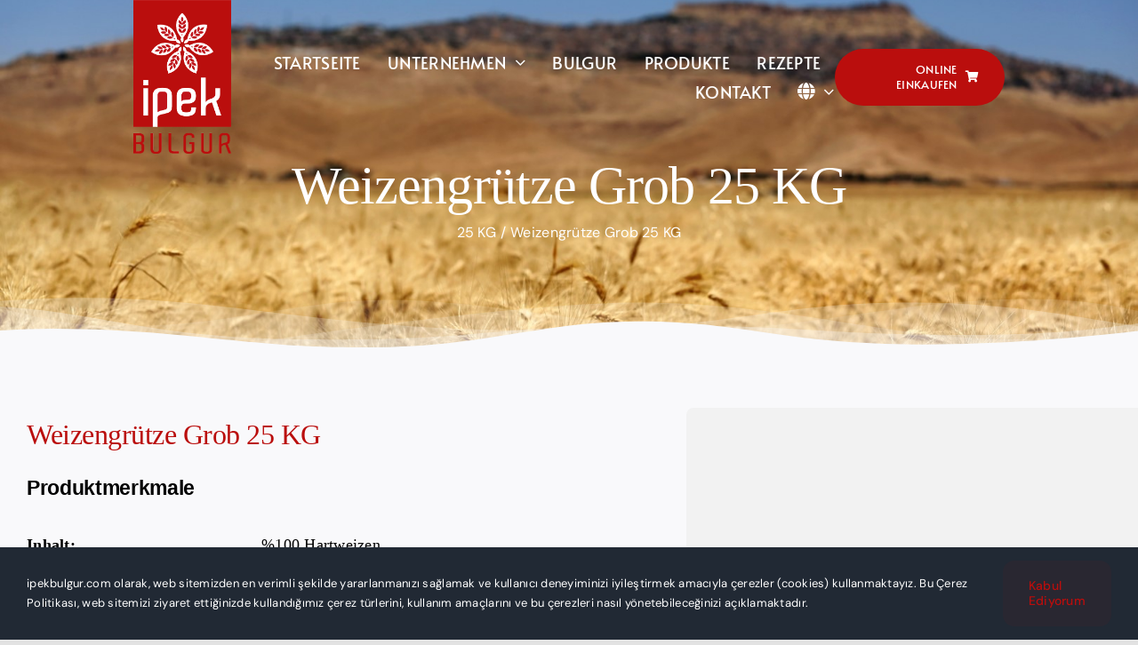

--- FILE ---
content_type: text/html; charset=UTF-8
request_url: https://www.ipekbulgur.com/de/produkt-detail/weizengruetze-grob-25-kg/
body_size: 31081
content:
<!DOCTYPE html>
<html class="avada-html-layout-wide avada-html-header-position-top avada-is-100-percent-template awb-scroll" lang="de-DE" prefix="og: http://ogp.me/ns# fb: http://ogp.me/ns/fb#">
<head>
	<meta http-equiv="X-UA-Compatible" content="IE=edge" />
	<meta http-equiv="Content-Type" content="text/html; charset=utf-8"/>
	<meta name="viewport" content="width=device-width, initial-scale=1" />
	<title>Weizengrütze Grob 25 KG &#8211; İpek Bulgur</title>
<meta name='robots' content='max-image-preview:large' />
<link rel="alternate" href="https://www.ipekbulgur.com/urun-detay/pilavlik-bulgur-25-kg/" hreflang="tr" />
<link rel="alternate" href="https://www.ipekbulgur.com/en/product-detail/coarse-bulgur-25-kg/" hreflang="en" />
<link rel="alternate" href="https://www.ipekbulgur.com/de/produkt-detail/weizengruetze-grob-25-kg/" hreflang="de" />
<link rel='dns-prefetch' href='//maps.googleapis.com' />
<link rel="alternate" type="application/rss+xml" title="İpek Bulgur &raquo; Feed" href="https://www.ipekbulgur.com/de/feed/" />
					<link rel="shortcut icon" href="https://www.ipekbulgur.com/wp-content/uploads/2023/06/logo-buyuk.png" type="image/x-icon" />
		
		
		
				<link rel="alternate" title="oEmbed (JSON)" type="application/json+oembed" href="https://www.ipekbulgur.com/wp-json/oembed/1.0/embed?url=https%3A%2F%2Fwww.ipekbulgur.com%2Fde%2Fprodukt-detail%2Fweizengruetze-grob-25-kg%2F" />
<link rel="alternate" title="oEmbed (XML)" type="text/xml+oembed" href="https://www.ipekbulgur.com/wp-json/oembed/1.0/embed?url=https%3A%2F%2Fwww.ipekbulgur.com%2Fde%2Fprodukt-detail%2Fweizengruetze-grob-25-kg%2F&#038;format=xml" />
				
		<meta property="og:locale" content="de_DE"/>
		<meta property="og:type" content="article"/>
		<meta property="og:site_name" content="İpek Bulgur"/>
		<meta property="og:title" content="  Weizengrütze Grob 25 KG"/>
				<meta property="og:url" content="https://www.ipekbulgur.com/de/produkt-detail/weizengruetze-grob-25-kg/"/>
													<meta property="article:modified_time" content="2023-08-09T13:23:58+03:00"/>
											<meta property="og:image" content="https://www.ipekbulgur.com/wp-content/uploads/2023/06/COARSE-BULGUR-25-kg.png"/>
		<meta property="og:image:width" content="1080"/>
		<meta property="og:image:height" content="1747"/>
		<meta property="og:image:type" content="image/png"/>
				<style id='wp-img-auto-sizes-contain-inline-css' type='text/css'>
img:is([sizes=auto i],[sizes^="auto," i]){contain-intrinsic-size:3000px 1500px}
/*# sourceURL=wp-img-auto-sizes-contain-inline-css */
</style>
<style id='wp-emoji-styles-inline-css' type='text/css'>

	img.wp-smiley, img.emoji {
		display: inline !important;
		border: none !important;
		box-shadow: none !important;
		height: 1em !important;
		width: 1em !important;
		margin: 0 0.07em !important;
		vertical-align: -0.1em !important;
		background: none !important;
		padding: 0 !important;
	}
/*# sourceURL=wp-emoji-styles-inline-css */
</style>
<link rel='stylesheet' id='child-style-css' href='https://www.ipekbulgur.com/wp-content/themes/Avada-Child-Theme/style.css?ver=6.9' type='text/css' media='all' />
<link rel='stylesheet' id='fusion-dynamic-css-css' href='https://www.ipekbulgur.com/wp-content/uploads/fusion-styles/fef041553b161803ce70a8a2f80d7124.min.css?ver=3.14' type='text/css' media='all' />
<link rel="https://api.w.org/" href="https://www.ipekbulgur.com/wp-json/" /><link rel="alternate" title="JSON" type="application/json" href="https://www.ipekbulgur.com/wp-json/wp/v2/avada_portfolio/24537" /><link rel="EditURI" type="application/rsd+xml" title="RSD" href="https://www.ipekbulgur.com/xmlrpc.php?rsd" />
<meta name="generator" content="WordPress 6.9" />
<link rel="canonical" href="https://www.ipekbulgur.com/de/produkt-detail/weizengruetze-grob-25-kg/" />
<link rel='shortlink' href='https://www.ipekbulgur.com/?p=24537' />
<style type="text/css" id="css-fb-visibility">@media screen and (max-width: 640px){.fusion-no-small-visibility{display:none !important;}body .sm-text-align-center{text-align:center !important;}body .sm-text-align-left{text-align:left !important;}body .sm-text-align-right{text-align:right !important;}body .sm-text-align-justify{text-align:justify !important;}body .sm-flex-align-center{justify-content:center !important;}body .sm-flex-align-flex-start{justify-content:flex-start !important;}body .sm-flex-align-flex-end{justify-content:flex-end !important;}body .sm-mx-auto{margin-left:auto !important;margin-right:auto !important;}body .sm-ml-auto{margin-left:auto !important;}body .sm-mr-auto{margin-right:auto !important;}body .fusion-absolute-position-small{position:absolute;top:auto;width:100%;}.awb-sticky.awb-sticky-small{ position: sticky; top: var(--awb-sticky-offset,0); }}@media screen and (min-width: 641px) and (max-width: 1035px){.fusion-no-medium-visibility{display:none !important;}body .md-text-align-center{text-align:center !important;}body .md-text-align-left{text-align:left !important;}body .md-text-align-right{text-align:right !important;}body .md-text-align-justify{text-align:justify !important;}body .md-flex-align-center{justify-content:center !important;}body .md-flex-align-flex-start{justify-content:flex-start !important;}body .md-flex-align-flex-end{justify-content:flex-end !important;}body .md-mx-auto{margin-left:auto !important;margin-right:auto !important;}body .md-ml-auto{margin-left:auto !important;}body .md-mr-auto{margin-right:auto !important;}body .fusion-absolute-position-medium{position:absolute;top:auto;width:100%;}.awb-sticky.awb-sticky-medium{ position: sticky; top: var(--awb-sticky-offset,0); }}@media screen and (min-width: 1036px){.fusion-no-large-visibility{display:none !important;}body .lg-text-align-center{text-align:center !important;}body .lg-text-align-left{text-align:left !important;}body .lg-text-align-right{text-align:right !important;}body .lg-text-align-justify{text-align:justify !important;}body .lg-flex-align-center{justify-content:center !important;}body .lg-flex-align-flex-start{justify-content:flex-start !important;}body .lg-flex-align-flex-end{justify-content:flex-end !important;}body .lg-mx-auto{margin-left:auto !important;margin-right:auto !important;}body .lg-ml-auto{margin-left:auto !important;}body .lg-mr-auto{margin-right:auto !important;}body .fusion-absolute-position-large{position:absolute;top:auto;width:100%;}.awb-sticky.awb-sticky-large{ position: sticky; top: var(--awb-sticky-offset,0); }}</style><meta name="generator" content="Powered by Slider Revolution 6.7.38 - responsive, Mobile-Friendly Slider Plugin for WordPress with comfortable drag and drop interface." />
<script>function setREVStartSize(e){
			//window.requestAnimationFrame(function() {
				window.RSIW = window.RSIW===undefined ? window.innerWidth : window.RSIW;
				window.RSIH = window.RSIH===undefined ? window.innerHeight : window.RSIH;
				try {
					var pw = document.getElementById(e.c).parentNode.offsetWidth,
						newh;
					pw = pw===0 || isNaN(pw) || (e.l=="fullwidth" || e.layout=="fullwidth") ? window.RSIW : pw;
					e.tabw = e.tabw===undefined ? 0 : parseInt(e.tabw);
					e.thumbw = e.thumbw===undefined ? 0 : parseInt(e.thumbw);
					e.tabh = e.tabh===undefined ? 0 : parseInt(e.tabh);
					e.thumbh = e.thumbh===undefined ? 0 : parseInt(e.thumbh);
					e.tabhide = e.tabhide===undefined ? 0 : parseInt(e.tabhide);
					e.thumbhide = e.thumbhide===undefined ? 0 : parseInt(e.thumbhide);
					e.mh = e.mh===undefined || e.mh=="" || e.mh==="auto" ? 0 : parseInt(e.mh,0);
					if(e.layout==="fullscreen" || e.l==="fullscreen")
						newh = Math.max(e.mh,window.RSIH);
					else{
						e.gw = Array.isArray(e.gw) ? e.gw : [e.gw];
						for (var i in e.rl) if (e.gw[i]===undefined || e.gw[i]===0) e.gw[i] = e.gw[i-1];
						e.gh = e.el===undefined || e.el==="" || (Array.isArray(e.el) && e.el.length==0)? e.gh : e.el;
						e.gh = Array.isArray(e.gh) ? e.gh : [e.gh];
						for (var i in e.rl) if (e.gh[i]===undefined || e.gh[i]===0) e.gh[i] = e.gh[i-1];
											
						var nl = new Array(e.rl.length),
							ix = 0,
							sl;
						e.tabw = e.tabhide>=pw ? 0 : e.tabw;
						e.thumbw = e.thumbhide>=pw ? 0 : e.thumbw;
						e.tabh = e.tabhide>=pw ? 0 : e.tabh;
						e.thumbh = e.thumbhide>=pw ? 0 : e.thumbh;
						for (var i in e.rl) nl[i] = e.rl[i]<window.RSIW ? 0 : e.rl[i];
						sl = nl[0];
						for (var i in nl) if (sl>nl[i] && nl[i]>0) { sl = nl[i]; ix=i;}
						var m = pw>(e.gw[ix]+e.tabw+e.thumbw) ? 1 : (pw-(e.tabw+e.thumbw)) / (e.gw[ix]);
						newh =  (e.gh[ix] * m) + (e.tabh + e.thumbh);
					}
					var el = document.getElementById(e.c);
					if (el!==null && el) el.style.height = newh+"px";
					el = document.getElementById(e.c+"_wrapper");
					if (el!==null && el) {
						el.style.height = newh+"px";
						el.style.display = "block";
					}
				} catch(e){
					console.log("Failure at Presize of Slider:" + e)
				}
			//});
		  };</script>
		<script type="text/javascript">
			var doc = document.documentElement;
			doc.setAttribute( 'data-useragent', navigator.userAgent );
		</script>
		<style type="text/css" id="fusion-builder-template-content-css">.fusion-slider-sc:not(.fusion-has-margin) .flexslider { margin: 0 0 0px; }
.flex-control-paging li a {
    width: 40px;
    height: 15px;
    background: #3c393a; }

.flex-control-paging li a.flex-active { background: #ba0e0d; }</style>
	<style id='global-styles-inline-css' type='text/css'>
:root{--wp--preset--aspect-ratio--square: 1;--wp--preset--aspect-ratio--4-3: 4/3;--wp--preset--aspect-ratio--3-4: 3/4;--wp--preset--aspect-ratio--3-2: 3/2;--wp--preset--aspect-ratio--2-3: 2/3;--wp--preset--aspect-ratio--16-9: 16/9;--wp--preset--aspect-ratio--9-16: 9/16;--wp--preset--color--black: #000000;--wp--preset--color--cyan-bluish-gray: #abb8c3;--wp--preset--color--white: #ffffff;--wp--preset--color--pale-pink: #f78da7;--wp--preset--color--vivid-red: #cf2e2e;--wp--preset--color--luminous-vivid-orange: #ff6900;--wp--preset--color--luminous-vivid-amber: #fcb900;--wp--preset--color--light-green-cyan: #7bdcb5;--wp--preset--color--vivid-green-cyan: #00d084;--wp--preset--color--pale-cyan-blue: #8ed1fc;--wp--preset--color--vivid-cyan-blue: #0693e3;--wp--preset--color--vivid-purple: #9b51e0;--wp--preset--color--awb-color-1: #ffffff;--wp--preset--color--awb-color-2: #f9f9fb;--wp--preset--color--awb-color-3: #e2e2e2;--wp--preset--color--awb-color-4: #f45c20;--wp--preset--color--awb-color-5: #ba0e0d;--wp--preset--color--awb-color-6: #898989;--wp--preset--color--awb-color-7: #212934;--wp--preset--color--awb-color-8: #000000;--wp--preset--color--awb-color-custom-1: #333333;--wp--preset--color--awb-color-custom-2: #3dcd5c;--wp--preset--gradient--vivid-cyan-blue-to-vivid-purple: linear-gradient(135deg,rgb(6,147,227) 0%,rgb(155,81,224) 100%);--wp--preset--gradient--light-green-cyan-to-vivid-green-cyan: linear-gradient(135deg,rgb(122,220,180) 0%,rgb(0,208,130) 100%);--wp--preset--gradient--luminous-vivid-amber-to-luminous-vivid-orange: linear-gradient(135deg,rgb(252,185,0) 0%,rgb(255,105,0) 100%);--wp--preset--gradient--luminous-vivid-orange-to-vivid-red: linear-gradient(135deg,rgb(255,105,0) 0%,rgb(207,46,46) 100%);--wp--preset--gradient--very-light-gray-to-cyan-bluish-gray: linear-gradient(135deg,rgb(238,238,238) 0%,rgb(169,184,195) 100%);--wp--preset--gradient--cool-to-warm-spectrum: linear-gradient(135deg,rgb(74,234,220) 0%,rgb(151,120,209) 20%,rgb(207,42,186) 40%,rgb(238,44,130) 60%,rgb(251,105,98) 80%,rgb(254,248,76) 100%);--wp--preset--gradient--blush-light-purple: linear-gradient(135deg,rgb(255,206,236) 0%,rgb(152,150,240) 100%);--wp--preset--gradient--blush-bordeaux: linear-gradient(135deg,rgb(254,205,165) 0%,rgb(254,45,45) 50%,rgb(107,0,62) 100%);--wp--preset--gradient--luminous-dusk: linear-gradient(135deg,rgb(255,203,112) 0%,rgb(199,81,192) 50%,rgb(65,88,208) 100%);--wp--preset--gradient--pale-ocean: linear-gradient(135deg,rgb(255,245,203) 0%,rgb(182,227,212) 50%,rgb(51,167,181) 100%);--wp--preset--gradient--electric-grass: linear-gradient(135deg,rgb(202,248,128) 0%,rgb(113,206,126) 100%);--wp--preset--gradient--midnight: linear-gradient(135deg,rgb(2,3,129) 0%,rgb(40,116,252) 100%);--wp--preset--font-size--small: 13.5px;--wp--preset--font-size--medium: 20px;--wp--preset--font-size--large: 27px;--wp--preset--font-size--x-large: 42px;--wp--preset--font-size--normal: 18px;--wp--preset--font-size--xlarge: 36px;--wp--preset--font-size--huge: 54px;--wp--preset--spacing--20: 0.44rem;--wp--preset--spacing--30: 0.67rem;--wp--preset--spacing--40: 1rem;--wp--preset--spacing--50: 1.5rem;--wp--preset--spacing--60: 2.25rem;--wp--preset--spacing--70: 3.38rem;--wp--preset--spacing--80: 5.06rem;--wp--preset--shadow--natural: 6px 6px 9px rgba(0, 0, 0, 0.2);--wp--preset--shadow--deep: 12px 12px 50px rgba(0, 0, 0, 0.4);--wp--preset--shadow--sharp: 6px 6px 0px rgba(0, 0, 0, 0.2);--wp--preset--shadow--outlined: 6px 6px 0px -3px rgb(255, 255, 255), 6px 6px rgb(0, 0, 0);--wp--preset--shadow--crisp: 6px 6px 0px rgb(0, 0, 0);}:where(.is-layout-flex){gap: 0.5em;}:where(.is-layout-grid){gap: 0.5em;}body .is-layout-flex{display: flex;}.is-layout-flex{flex-wrap: wrap;align-items: center;}.is-layout-flex > :is(*, div){margin: 0;}body .is-layout-grid{display: grid;}.is-layout-grid > :is(*, div){margin: 0;}:where(.wp-block-columns.is-layout-flex){gap: 2em;}:where(.wp-block-columns.is-layout-grid){gap: 2em;}:where(.wp-block-post-template.is-layout-flex){gap: 1.25em;}:where(.wp-block-post-template.is-layout-grid){gap: 1.25em;}.has-black-color{color: var(--wp--preset--color--black) !important;}.has-cyan-bluish-gray-color{color: var(--wp--preset--color--cyan-bluish-gray) !important;}.has-white-color{color: var(--wp--preset--color--white) !important;}.has-pale-pink-color{color: var(--wp--preset--color--pale-pink) !important;}.has-vivid-red-color{color: var(--wp--preset--color--vivid-red) !important;}.has-luminous-vivid-orange-color{color: var(--wp--preset--color--luminous-vivid-orange) !important;}.has-luminous-vivid-amber-color{color: var(--wp--preset--color--luminous-vivid-amber) !important;}.has-light-green-cyan-color{color: var(--wp--preset--color--light-green-cyan) !important;}.has-vivid-green-cyan-color{color: var(--wp--preset--color--vivid-green-cyan) !important;}.has-pale-cyan-blue-color{color: var(--wp--preset--color--pale-cyan-blue) !important;}.has-vivid-cyan-blue-color{color: var(--wp--preset--color--vivid-cyan-blue) !important;}.has-vivid-purple-color{color: var(--wp--preset--color--vivid-purple) !important;}.has-black-background-color{background-color: var(--wp--preset--color--black) !important;}.has-cyan-bluish-gray-background-color{background-color: var(--wp--preset--color--cyan-bluish-gray) !important;}.has-white-background-color{background-color: var(--wp--preset--color--white) !important;}.has-pale-pink-background-color{background-color: var(--wp--preset--color--pale-pink) !important;}.has-vivid-red-background-color{background-color: var(--wp--preset--color--vivid-red) !important;}.has-luminous-vivid-orange-background-color{background-color: var(--wp--preset--color--luminous-vivid-orange) !important;}.has-luminous-vivid-amber-background-color{background-color: var(--wp--preset--color--luminous-vivid-amber) !important;}.has-light-green-cyan-background-color{background-color: var(--wp--preset--color--light-green-cyan) !important;}.has-vivid-green-cyan-background-color{background-color: var(--wp--preset--color--vivid-green-cyan) !important;}.has-pale-cyan-blue-background-color{background-color: var(--wp--preset--color--pale-cyan-blue) !important;}.has-vivid-cyan-blue-background-color{background-color: var(--wp--preset--color--vivid-cyan-blue) !important;}.has-vivid-purple-background-color{background-color: var(--wp--preset--color--vivid-purple) !important;}.has-black-border-color{border-color: var(--wp--preset--color--black) !important;}.has-cyan-bluish-gray-border-color{border-color: var(--wp--preset--color--cyan-bluish-gray) !important;}.has-white-border-color{border-color: var(--wp--preset--color--white) !important;}.has-pale-pink-border-color{border-color: var(--wp--preset--color--pale-pink) !important;}.has-vivid-red-border-color{border-color: var(--wp--preset--color--vivid-red) !important;}.has-luminous-vivid-orange-border-color{border-color: var(--wp--preset--color--luminous-vivid-orange) !important;}.has-luminous-vivid-amber-border-color{border-color: var(--wp--preset--color--luminous-vivid-amber) !important;}.has-light-green-cyan-border-color{border-color: var(--wp--preset--color--light-green-cyan) !important;}.has-vivid-green-cyan-border-color{border-color: var(--wp--preset--color--vivid-green-cyan) !important;}.has-pale-cyan-blue-border-color{border-color: var(--wp--preset--color--pale-cyan-blue) !important;}.has-vivid-cyan-blue-border-color{border-color: var(--wp--preset--color--vivid-cyan-blue) !important;}.has-vivid-purple-border-color{border-color: var(--wp--preset--color--vivid-purple) !important;}.has-vivid-cyan-blue-to-vivid-purple-gradient-background{background: var(--wp--preset--gradient--vivid-cyan-blue-to-vivid-purple) !important;}.has-light-green-cyan-to-vivid-green-cyan-gradient-background{background: var(--wp--preset--gradient--light-green-cyan-to-vivid-green-cyan) !important;}.has-luminous-vivid-amber-to-luminous-vivid-orange-gradient-background{background: var(--wp--preset--gradient--luminous-vivid-amber-to-luminous-vivid-orange) !important;}.has-luminous-vivid-orange-to-vivid-red-gradient-background{background: var(--wp--preset--gradient--luminous-vivid-orange-to-vivid-red) !important;}.has-very-light-gray-to-cyan-bluish-gray-gradient-background{background: var(--wp--preset--gradient--very-light-gray-to-cyan-bluish-gray) !important;}.has-cool-to-warm-spectrum-gradient-background{background: var(--wp--preset--gradient--cool-to-warm-spectrum) !important;}.has-blush-light-purple-gradient-background{background: var(--wp--preset--gradient--blush-light-purple) !important;}.has-blush-bordeaux-gradient-background{background: var(--wp--preset--gradient--blush-bordeaux) !important;}.has-luminous-dusk-gradient-background{background: var(--wp--preset--gradient--luminous-dusk) !important;}.has-pale-ocean-gradient-background{background: var(--wp--preset--gradient--pale-ocean) !important;}.has-electric-grass-gradient-background{background: var(--wp--preset--gradient--electric-grass) !important;}.has-midnight-gradient-background{background: var(--wp--preset--gradient--midnight) !important;}.has-small-font-size{font-size: var(--wp--preset--font-size--small) !important;}.has-medium-font-size{font-size: var(--wp--preset--font-size--medium) !important;}.has-large-font-size{font-size: var(--wp--preset--font-size--large) !important;}.has-x-large-font-size{font-size: var(--wp--preset--font-size--x-large) !important;}
/*# sourceURL=global-styles-inline-css */
</style>
<link rel='stylesheet' id='rs-plugin-settings-css' href='//www.ipekbulgur.com/wp-content/plugins/revslider/sr6/assets/css/rs6.css?ver=6.7.38' type='text/css' media='all' />
<style id='rs-plugin-settings-inline-css' type='text/css'>
#rs-demo-id {}
/*# sourceURL=rs-plugin-settings-inline-css */
</style>
</head>

<body data-rsssl=1 class="wp-singular avada_portfolio-template-default single single-avada_portfolio postid-24537 single-format-standard wp-theme-Avada wp-child-theme-Avada-Child-Theme awb-no-sidebars fusion-image-hovers fusion-pagination-sizing fusion-button_type-flat fusion-button_span-no fusion-button_gradient-linear avada-image-rollover-circle-no avada-image-rollover-yes avada-image-rollover-direction-fade fusion-body ltr fusion-sticky-header no-tablet-sticky-header no-mobile-sticky-header no-mobile-slidingbar no-mobile-totop avada-has-rev-slider-styles fusion-disable-outline fusion-sub-menu-fade mobile-logo-pos-left layout-wide-mode avada-has-boxed-modal-shadow- layout-scroll-offset-full avada-has-zero-margin-offset-top fusion-top-header menu-text-align-center mobile-menu-design-classic fusion-show-pagination-text fusion-header-layout-v3 avada-responsive avada-footer-fx-none avada-menu-highlight-style-bar fusion-search-form-clean fusion-main-menu-search-overlay fusion-avatar-circle avada-dropdown-styles avada-blog-layout-large avada-blog-archive-layout-large avada-header-shadow-no avada-menu-icon-position-left avada-has-megamenu-shadow avada-has-mobile-menu-search avada-has-main-nav-search-icon avada-has-breadcrumb-mobile-hidden avada-has-titlebar-hide avada-header-border-color-full-transparent avada-has-transparent-timeline_color avada-has-pagination-padding avada-flyout-menu-direction-fade avada-ec-views-v1" data-awb-post-id="24537">
		<a class="skip-link screen-reader-text" href="#content">Zum Inhalt springen</a>

	<div id="boxed-wrapper">
		
		<div id="wrapper" class="fusion-wrapper">
			<div id="home" style="position:relative;top:-1px;"></div>
												<div class="fusion-tb-header"><div class="fusion-fullwidth fullwidth-box fusion-builder-row-1 fusion-flex-container has-pattern-background has-mask-background hundred-percent-fullwidth non-hundred-percent-height-scrolling fusion-no-small-visibility fusion-no-medium-visibility fusion-animated fusion-absolute-container fusion-absolute-position-medium fusion-absolute-position-large" style="--awb-border-radius-top-left:0px;--awb-border-radius-top-right:0px;--awb-border-radius-bottom-right:0px;--awb-border-radius-bottom-left:0px;--awb-padding-top:0px;--awb-padding-right:6%;--awb-padding-bottom:30px;--awb-padding-left:6%;--awb-padding-top-medium:45px;--awb-padding-bottom-medium:45px;--awb-padding-top-small:0px;--awb-padding-bottom-small:0px;--awb-margin-top-small:0px;--awb-margin-bottom-small:0px;--awb-background-color-small:var(--awb-custom_color_1);--awb-flex-wrap:wrap;" data-animationType="fadeIn" data-animationDuration="1.3" data-animationOffset="top-into-view" ><div class="fusion-builder-row fusion-row fusion-flex-align-items-center fusion-flex-justify-content-center fusion-flex-content-wrap" style="width:calc( 100% + 0px ) !important;max-width:calc( 100% + 0px ) !important;margin-left: calc(-0px / 2 );margin-right: calc(-0px / 2 );"><div class="fusion-layout-column fusion_builder_column fusion-builder-column-0 fusion-flex-column" style="--awb-bg-size:cover;--awb-width-large:10%;--awb-margin-top-large:0px;--awb-spacing-right-large:0px;--awb-margin-bottom-large:0px;--awb-spacing-left-large:0px;--awb-width-medium:50%;--awb-order-medium:0;--awb-spacing-right-medium:0px;--awb-spacing-left-medium:0px;--awb-width-small:75%;--awb-order-small:0;--awb-spacing-right-small:0px;--awb-spacing-left-small:0px;" data-scroll-devices="small-visibility,medium-visibility,large-visibility"><div class="fusion-column-wrapper fusion-column-has-shadow fusion-flex-justify-content-flex-start fusion-content-layout-column"><div class="fusion-image-element " style="--awb-margin-top-small:0px;--awb-margin-right-small:0px;--awb-margin-bottom-small:0px;--awb-margin-left-small:0px;--awb-max-width:110px;--awb-caption-title-font-family:var(--h2_typography-font-family);--awb-caption-title-font-weight:var(--h2_typography-font-weight);--awb-caption-title-font-style:var(--h2_typography-font-style);--awb-caption-title-size:var(--h2_typography-font-size);--awb-caption-title-transform:var(--h2_typography-text-transform);--awb-caption-title-line-height:var(--h2_typography-line-height);--awb-caption-title-letter-spacing:var(--h2_typography-letter-spacing);"><span class=" has-fusion-standard-logo fusion-imageframe imageframe-none imageframe-1 hover-type-none"><a class="fusion-no-lightbox" href="https://www.ipekbulgur.com/de" target="_self"><img fetchpriority="high" decoding="async" src="https://www.ipekbulgur.com/wp-content/uploads/2025/11/logo-1.png" srcset="https://www.ipekbulgur.com/wp-content/uploads/2025/11/logo-1.png 1x, https://www.ipekbulgur.com/wp-content/uploads/2023/07/site-logo.png 2x" style="max-height:300px;height:auto;" retina_url="https://www.ipekbulgur.com/wp-content/uploads/2023/07/site-logo.png" width="191" height="300" class="img-responsive fusion-standard-logo disable-lazyload" alt="İpek Bulgur Logo" /></a></span></div></div></div><div class="fusion-layout-column fusion_builder_column fusion-builder-column-1 fusion-flex-column fusion-flex-align-self-stretch" style="--awb-bg-size:cover;--awb-width-large:60%;--awb-margin-top-large:0px;--awb-spacing-right-large:0px;--awb-margin-bottom-large:0px;--awb-spacing-left-large:0px;--awb-width-medium:10%;--awb-order-medium:2;--awb-spacing-right-medium:0px;--awb-spacing-left-medium:0px;--awb-width-small:25%;--awb-order-small:0;--awb-spacing-right-small:0px;--awb-spacing-left-small:0px;" data-scroll-devices="small-visibility,medium-visibility,large-visibility"><div class="fusion-column-wrapper fusion-column-has-shadow fusion-flex-justify-content-center fusion-content-layout-column"><nav class="awb-menu awb-menu_row awb-menu_em-hover mobile-mode-collapse-to-button awb-menu_icons-left awb-menu_dc-yes mobile-trigger-fullwidth-off awb-menu_mobile-toggle awb-menu_indent-left mobile-size-full-absolute loading mega-menu-loading awb-menu_desktop awb-menu_dropdown awb-menu_expand-right awb-menu_transition-fade" style="--awb-font-size:19px;--awb-text-transform:uppercase;--awb-min-height:40px;--awb-gap:4.5%;--awb-align-items:center;--awb-justify-content:flex-end;--awb-color:var(--awb-color1);--awb-active-color:var(--awb-color2);--awb-submenu-sep-color:rgba(226,226,226,0);--awb-submenu-items-padding-right:30px;--awb-submenu-items-padding-left:30px;--awb-submenu-border-radius-top-left:8px;--awb-submenu-border-radius-top-right:8px;--awb-submenu-border-radius-bottom-right:8px;--awb-submenu-border-radius-bottom-left:8px;--awb-submenu-active-bg:var(--awb-color5);--awb-submenu-active-color:var(--awb-color1);--awb-submenu-font-size:13px;--awb-submenu-text-transform:none;--awb-icons-size:20;--awb-icons-color:var(--awb-color1);--awb-icons-hover-color:var(--awb-color2);--awb-main-justify-content:flex-start;--awb-mobile-nav-button-align-hor:flex-end;--awb-mobile-color:var(--awb-color8);--awb-mobile-nav-items-height:60;--awb-mobile-active-bg:var(--awb-color5);--awb-mobile-active-color:var(--awb-color1);--awb-mobile-trigger-font-size:16px;--awb-trigger-padding-top:20px;--awb-trigger-padding-bottom:20px;--awb-mobile-trigger-color:var(--awb-color8);--awb-mobile-nav-trigger-bottom-margin:20px;--awb-mobile-font-size:17px;--awb-mobile-sep-color:rgba(0,0,0,0);--awb-mobile-justify:flex-start;--awb-mobile-caret-left:auto;--awb-mobile-caret-right:0;--awb-box-shadow:0px 2px 6px 0px hsla(var(--awb-color8-h),var(--awb-color8-s),var(--awb-color8-l),calc( var(--awb-color8-a) - 89% ));;--awb-fusion-font-family-typography:&quot;Alata&quot;;--awb-fusion-font-style-typography:normal;--awb-fusion-font-weight-typography:400;--awb-fusion-font-family-submenu-typography:inherit;--awb-fusion-font-style-submenu-typography:normal;--awb-fusion-font-weight-submenu-typography:400;--awb-fusion-font-family-mobile-typography:inherit;--awb-fusion-font-style-mobile-typography:normal;--awb-fusion-font-weight-mobile-typography:400;" aria-label="Menu" data-breakpoint="1035" data-count="0" data-transition-type="center" data-transition-time="300" data-expand="right"><button type="button" class="awb-menu__m-toggle awb-menu__m-toggle_no-text" aria-expanded="false" aria-controls="menu-anamenu-de"><span class="awb-menu__m-toggle-inner"><span class="collapsed-nav-text"><span class="screen-reader-text">Toggle Navigation</span></span><span class="awb-menu__m-collapse-icon awb-menu__m-collapse-icon_no-text"><span class="awb-menu__m-collapse-icon-open awb-menu__m-collapse-icon-open_no-text digital-menu"></span><span class="awb-menu__m-collapse-icon-close awb-menu__m-collapse-icon-close_no-text digital-close"></span></span></span></button><ul id="menu-anamenue-de" class="fusion-menu awb-menu__main-ul awb-menu__main-ul_row"><li  id="menu-item-24214"  class="menu-item menu-item-type-post_type menu-item-object-page menu-item-home menu-item-24214 awb-menu__li awb-menu__main-li awb-menu__main-li_regular"  data-item-id="24214"><span class="awb-menu__main-background-default awb-menu__main-background-default_center"></span><span class="awb-menu__main-background-active awb-menu__main-background-active_center"></span><a  href="https://www.ipekbulgur.com/de/" class="awb-menu__main-a awb-menu__main-a_regular"><span class="menu-text">Startseite</span></a></li><li  id="menu-item-24215"  class="menu-item menu-item-type-post_type menu-item-object-page menu-item-has-children menu-item-24215 awb-menu__li awb-menu__main-li awb-menu__main-li_regular"  data-item-id="24215"><span class="awb-menu__main-background-default awb-menu__main-background-default_center"></span><span class="awb-menu__main-background-active awb-menu__main-background-active_center"></span><a  href="https://www.ipekbulgur.com/de/unternehmen/" class="awb-menu__main-a awb-menu__main-a_regular"><span class="menu-text">Unternehmen</span><span class="awb-menu__open-nav-submenu-hover"></span></a><button type="button" aria-label="Open submenu of Unternehmen" aria-expanded="false" class="awb-menu__open-nav-submenu_mobile awb-menu__open-nav-submenu_main"></button><ul class="awb-menu__sub-ul awb-menu__sub-ul_main"><li  id="menu-item-25119"  class="menu-item menu-item-type-post_type menu-item-object-page menu-item-25119 awb-menu__li awb-menu__sub-li" ><a  href="https://www.ipekbulgur.com/de/unternehmen/" class="awb-menu__sub-a"><span>Unternehmen</span></a></li><li  id="menu-item-25118"  class="menu-item menu-item-type-post_type_archive menu-item-object-genel-kurul menu-item-25118 awb-menu__li awb-menu__sub-li" ><a  href="https://www.ipekbulgur.com/de/hauptversammlung/" class="awb-menu__sub-a"><span>Hauptversammlung</span></a></li><li  id="menu-item-25296"  class="menu-item menu-item-type-post_type menu-item-object-page menu-item-25296 awb-menu__li awb-menu__sub-li" ><a  href="https://www.ipekbulgur.com/de/botschaft-des-vorstandsvorsitzenden/" class="awb-menu__sub-a"><span>Botschaft des Vorstandsvorsitzenden</span></a></li></ul></li><li  id="menu-item-24216"  class="menu-item menu-item-type-post_type menu-item-object-page menu-item-24216 awb-menu__li awb-menu__main-li awb-menu__main-li_regular"  data-item-id="24216"><span class="awb-menu__main-background-default awb-menu__main-background-default_center"></span><span class="awb-menu__main-background-active awb-menu__main-background-active_center"></span><a  href="https://www.ipekbulgur.com/de/bulgur/" class="awb-menu__main-a awb-menu__main-a_regular"><span class="menu-text">Bulgur</span></a></li><li  id="menu-item-24217"  class="menu-item menu-item-type-post_type menu-item-object-page menu-item-24217 awb-menu__li awb-menu__main-li awb-menu__main-li_regular"  data-item-id="24217"><span class="awb-menu__main-background-default awb-menu__main-background-default_center"></span><span class="awb-menu__main-background-active awb-menu__main-background-active_center"></span><a  href="https://www.ipekbulgur.com/de/produkte/" class="awb-menu__main-a awb-menu__main-a_regular"><span class="menu-text">Produkte</span></a></li><li  id="menu-item-24219"  class="menu-item menu-item-type-custom menu-item-object-custom menu-item-24219 awb-menu__li awb-menu__main-li awb-menu__main-li_regular"  data-item-id="24219"><span class="awb-menu__main-background-default awb-menu__main-background-default_center"></span><span class="awb-menu__main-background-active awb-menu__main-background-active_center"></span><a  href="https://www.ipekbulgurtarifleri.com" class="awb-menu__main-a awb-menu__main-a_regular"><span class="menu-text">Rezepte</span></a></li><li  id="menu-item-24218"  class="menu-item menu-item-type-post_type menu-item-object-page menu-item-24218 awb-menu__li awb-menu__main-li awb-menu__main-li_regular"  data-item-id="24218"><span class="awb-menu__main-background-default awb-menu__main-background-default_center"></span><span class="awb-menu__main-background-active awb-menu__main-background-active_center"></span><a  href="https://www.ipekbulgur.com/de/kontakt/" class="awb-menu__main-a awb-menu__main-a_regular"><span class="menu-text">Kontakt</span></a></li><li  id="menu-item-24154"  class="menu-item menu-item-type-custom menu-item-object-custom menu-item-has-children menu-item-24154 awb-menu__li awb-menu__main-li awb-menu__main-li_regular"  data-item-id="24154"><span class="awb-menu__main-background-default awb-menu__main-background-default_center"></span><span class="awb-menu__main-background-active awb-menu__main-background-active_center"></span><a  href="#" class="awb-menu__main-a awb-menu__main-a_regular awb-menu__main-a_icon-only fusion-flex-link"><span class="awb-menu__i awb-menu__i_main fusion-megamenu-icon"><i class="glyphicon fa-globe fas" aria-hidden="true"></i></span><span class="menu-text"><span class="menu-title menu-title_no-desktop">Sprache</span></span><span class="awb-menu__open-nav-submenu-hover"></span></a><button type="button" aria-label="Open submenu of Sprache" aria-expanded="false" class="awb-menu__open-nav-submenu_mobile awb-menu__open-nav-submenu_main"></button><ul class="awb-menu__sub-ul awb-menu__sub-ul_main"><li  id="menu-item-24155-tr"  class="lang-item lang-item-539 lang-item-tr lang-item-first menu-item menu-item-type-custom menu-item-object-custom menu-item-24155-tr awb-menu__li awb-menu__sub-li"  data-classes="lang-item"><a  href="https://www.ipekbulgur.com/urun-detay/pilavlik-bulgur-25-kg/" class="awb-menu__sub-a" hreflang="tr-TR" lang="tr-TR"><span>TR</span></a></li><li  id="menu-item-24155-en"  class="lang-item lang-item-541 lang-item-en menu-item menu-item-type-custom menu-item-object-custom menu-item-24155-en awb-menu__li awb-menu__sub-li"  data-classes="lang-item"><a  href="https://www.ipekbulgur.com/en/product-detail/coarse-bulgur-25-kg/" class="awb-menu__sub-a" hreflang="en-US" lang="en-US"><span>EN</span></a></li><li  id="menu-item-24155-de"  class="lang-item lang-item-543 lang-item-de current-lang menu-item menu-item-type-custom menu-item-object-custom menu-item-24155-de awb-menu__li awb-menu__sub-li"  data-classes="lang-item"><a  href="https://www.ipekbulgur.com/de/produkt-detail/weizengruetze-grob-25-kg/" class="awb-menu__sub-a" hreflang="de-DE" lang="de-DE"><span>DE</span></a></li></ul></li></ul></nav></div></div><div class="fusion-layout-column fusion_builder_column fusion-builder-column-2 fusion-flex-column fusion-no-small-visibility" style="--awb-bg-size:cover;--awb-width-large:17%;--awb-margin-top-large:0px;--awb-spacing-right-large:0px;--awb-margin-bottom-large:0px;--awb-spacing-left-large:0px;--awb-width-medium:40%;--awb-order-medium:1;--awb-spacing-right-medium:0px;--awb-spacing-left-medium:0px;--awb-width-small:100%;--awb-order-small:0;--awb-margin-top-small:30px;--awb-spacing-right-small:0px;--awb-spacing-left-small:0px;"><div class="fusion-column-wrapper fusion-column-has-shadow fusion-flex-justify-content-flex-start fusion-content-layout-column"><div style="text-align:right;"><a class="fusion-button button-flat fusion-button-default-size button-custom fusion-button-default button-1 fusion-button-default-span fusion-button-default-type fusion-no-small-visibility" style="--button_accent_color:var(--awb-color1);--button_border_color:var(--awb-color5);--button_accent_hover_color:var(--awb-color1);--button_border_hover_color:var(--awb-color1);--button-border-radius-top-left:50px;--button-border-radius-top-right:50px;--button-border-radius-bottom-right:50px;--button-border-radius-bottom-left:50px;--button_gradient_top_color:var(--awb-color5);--button_gradient_bottom_color:var(--awb-color5);--button_gradient_top_color_hover:var(--awb-color5);--button_gradient_bottom_color_hover:var(--awb-color5);--button_text_transform:uppercase;--button_font_size:13px;--button_padding-top:15px;--button_padding-bottom:15px;--button_typography-font-family:&quot;Alata&quot;;--button_typography-font-style:normal;--button_typography-font-weight:400;" target="_blank" rel="noopener noreferrer" href="https://ipekbulgurdunyasi.com/"><span class="fusion-button-text awb-button__text awb-button__text--default">Online Einkaufen</span><i class="fa-shopping-cart fas awb-button__icon awb-button__icon--default button-icon-right" aria-hidden="true"></i></a></div></div></div></div></div><div class="fusion-fullwidth fullwidth-box fusion-builder-row-2 fusion-flex-container has-pattern-background has-mask-background hundred-percent-fullwidth non-hundred-percent-height-scrolling fusion-no-large-visibility fusion-animated fusion-custom-z-index fusion-absolute-container fusion-absolute-position-medium fusion-absolute-position-large" style="--awb-border-radius-top-left:0px;--awb-border-radius-top-right:0px;--awb-border-radius-bottom-right:0px;--awb-border-radius-bottom-left:0px;--awb-z-index:9999;--awb-padding-top:0px;--awb-padding-right:6%;--awb-padding-bottom:30px;--awb-padding-left:6%;--awb-padding-top-medium:45px;--awb-padding-bottom-medium:45px;--awb-padding-top-small:0px;--awb-padding-bottom-small:0px;--awb-margin-top-small:0px;--awb-margin-bottom-small:0px;--awb-background-color-small:var(--awb-custom_color_1);--awb-flex-wrap:wrap;" data-animationType="fadeIn" data-animationDuration="1.3" data-animationOffset="top-into-view" ><div class="fusion-builder-row fusion-row fusion-flex-align-items-stretch fusion-flex-justify-content-space-between fusion-flex-content-wrap" style="width:calc( 100% + 0px ) !important;max-width:calc( 100% + 0px ) !important;margin-left: calc(-0px / 2 );margin-right: calc(-0px / 2 );"><div class="fusion-layout-column fusion_builder_column fusion-builder-column-3 fusion-flex-column" style="--awb-bg-size:cover;--awb-width-large:10%;--awb-margin-top-large:0px;--awb-spacing-right-large:0px;--awb-margin-bottom-large:0px;--awb-spacing-left-large:0px;--awb-width-medium:50%;--awb-order-medium:0;--awb-spacing-right-medium:0px;--awb-spacing-left-medium:0px;--awb-width-small:15%;--awb-order-small:0;--awb-spacing-right-small:0px;--awb-spacing-left-small:0px;" data-scroll-devices="small-visibility,medium-visibility,large-visibility"><div class="fusion-column-wrapper fusion-column-has-shadow fusion-flex-justify-content-flex-start fusion-content-layout-column"><div class="fusion-image-element " style="--awb-margin-top-small:10px;--awb-margin-right-small:0px;--awb-margin-bottom-small:10px;--awb-margin-left-small:0px;--awb-max-width:70px;--awb-caption-title-font-family:var(--h2_typography-font-family);--awb-caption-title-font-weight:var(--h2_typography-font-weight);--awb-caption-title-font-style:var(--h2_typography-font-style);--awb-caption-title-size:var(--h2_typography-font-size);--awb-caption-title-transform:var(--h2_typography-text-transform);--awb-caption-title-line-height:var(--h2_typography-line-height);--awb-caption-title-letter-spacing:var(--h2_typography-letter-spacing);"><span class=" fusion-imageframe imageframe-none imageframe-2 hover-type-none"><a class="fusion-no-lightbox" href="https://www.ipekbulgur.com/de" target="_self" aria-label="site-logo"><img decoding="async" width="770" height="1211" src="https://www.ipekbulgur.com/wp-content/uploads/2023/07/site-logo.png" alt class="img-responsive wp-image-23756 disable-lazyload" srcset="https://www.ipekbulgur.com/wp-content/uploads/2023/07/site-logo-200x315.png 200w, https://www.ipekbulgur.com/wp-content/uploads/2023/07/site-logo-400x629.png 400w, https://www.ipekbulgur.com/wp-content/uploads/2023/07/site-logo-600x944.png 600w, https://www.ipekbulgur.com/wp-content/uploads/2023/07/site-logo.png 770w" sizes="(max-width: 640px) 100vw, 770px" /></a></span></div></div></div><div class="fusion-layout-column fusion_builder_column fusion-builder-column-4 fusion-flex-column fusion-flex-align-self-stretch" style="--awb-bg-size:cover;--awb-width-large:17%;--awb-margin-top-large:0px;--awb-spacing-right-large:0px;--awb-margin-bottom-large:0px;--awb-spacing-left-large:0px;--awb-width-medium:40%;--awb-order-medium:1;--awb-spacing-right-medium:0px;--awb-spacing-left-medium:0px;--awb-width-small:75%;--awb-order-small:0;--awb-spacing-right-small:0px;--awb-spacing-left-small:0px;" data-scroll-devices="small-visibility,medium-visibility,large-visibility"><div class="fusion-column-wrapper fusion-column-has-shadow fusion-flex-justify-content-center fusion-content-layout-column"><div class="sm-text-align-center" style="text-align:right;"><a class="fusion-button button-flat fusion-button-default-size button-custom fusion-button-default button-2 fusion-button-default-span fusion-button-default-type" style="--button_accent_color:var(--awb-color1);--button_border_color:var(--awb-color5);--button_accent_hover_color:var(--awb-color1);--button_border_hover_color:var(--awb-color1);--button-border-radius-top-left:50px;--button-border-radius-top-right:50px;--button-border-radius-bottom-right:50px;--button-border-radius-bottom-left:50px;--button_gradient_top_color:var(--awb-color5);--button_gradient_bottom_color:var(--awb-color5);--button_gradient_top_color_hover:var(--awb-color5);--button_gradient_bottom_color_hover:var(--awb-color5);--button_text_transform:uppercase;--button_font_size:10px;--button_padding-top:15px;--button_padding-bottom:15px;--button_typography-font-family:&quot;Alata&quot;;--button_typography-font-style:normal;--button_typography-font-weight:400;" target="_blank" rel="noopener noreferrer" href="https://ipekbulgurdunyasi.com/"><span class="fusion-button-text awb-button__text awb-button__text--default">Online Einkaufen</span><i class="fa-shopping-cart fas awb-button__icon awb-button__icon--default button-icon-right" aria-hidden="true"></i></a></div></div></div><div class="fusion-layout-column fusion_builder_column fusion-builder-column-5 fusion-flex-column fusion-flex-align-self-stretch" style="--awb-bg-size:cover;--awb-width-large:60%;--awb-margin-top-large:0px;--awb-spacing-right-large:0px;--awb-margin-bottom-large:0px;--awb-spacing-left-large:0px;--awb-width-medium:10%;--awb-order-medium:2;--awb-spacing-right-medium:0px;--awb-spacing-left-medium:0px;--awb-width-small:10%;--awb-order-small:0;--awb-spacing-right-small:0px;--awb-spacing-left-small:0px;" data-scroll-devices="small-visibility,medium-visibility,large-visibility"><div class="fusion-column-wrapper fusion-column-has-shadow fusion-flex-justify-content-center fusion-content-layout-column"><nav class="awb-menu awb-menu_row awb-menu_em-hover mobile-mode-collapse-to-button awb-menu_icons-left awb-menu_dc-yes mobile-trigger-fullwidth-off awb-menu_mobile-toggle awb-menu_indent-left mobile-size-full-absolute loading mega-menu-loading awb-menu_desktop awb-menu_dropdown awb-menu_expand-right awb-menu_transition-fade" style="--awb-font-size:19px;--awb-text-transform:uppercase;--awb-min-height:40px;--awb-gap:4.5%;--awb-align-items:center;--awb-justify-content:flex-end;--awb-color:var(--awb-color1);--awb-active-color:var(--awb-color2);--awb-submenu-sep-color:rgba(226,226,226,0);--awb-submenu-items-padding-right:30px;--awb-submenu-items-padding-left:30px;--awb-submenu-border-radius-top-left:8px;--awb-submenu-border-radius-top-right:8px;--awb-submenu-border-radius-bottom-right:8px;--awb-submenu-border-radius-bottom-left:8px;--awb-submenu-active-bg:var(--awb-color5);--awb-submenu-active-color:var(--awb-color1);--awb-submenu-font-size:13px;--awb-submenu-text-transform:none;--awb-icons-size:20;--awb-icons-color:var(--awb-color1);--awb-icons-hover-color:var(--awb-color2);--awb-main-justify-content:flex-start;--awb-mobile-nav-button-align-hor:flex-end;--awb-mobile-color:var(--awb-color8);--awb-mobile-nav-items-height:60;--awb-mobile-active-bg:var(--awb-color5);--awb-mobile-active-color:var(--awb-color1);--awb-mobile-trigger-font-size:14px;--awb-trigger-padding-top:20px;--awb-trigger-padding-right:22px;--awb-trigger-padding-bottom:20px;--awb-trigger-padding-left:18px;--awb-mobile-trigger-color:var(--awb-color8);--awb-mobile-nav-trigger-bottom-margin:20px;--awb-mobile-font-size:17px;--awb-mobile-sep-color:rgba(0,0,0,0);--awb-mobile-justify:flex-start;--awb-mobile-caret-left:auto;--awb-mobile-caret-right:0;--awb-box-shadow:0px 2px 6px 0px hsla(var(--awb-color8-h),var(--awb-color8-s),var(--awb-color8-l),calc( var(--awb-color8-a) - 89% ));;--awb-fusion-font-family-typography:&quot;Alata&quot;;--awb-fusion-font-style-typography:normal;--awb-fusion-font-weight-typography:400;--awb-fusion-font-family-submenu-typography:inherit;--awb-fusion-font-style-submenu-typography:normal;--awb-fusion-font-weight-submenu-typography:400;--awb-fusion-font-family-mobile-typography:inherit;--awb-fusion-font-style-mobile-typography:normal;--awb-fusion-font-weight-mobile-typography:400;" aria-label="Menu" data-breakpoint="1035" data-count="1" data-transition-type="center" data-transition-time="300" data-expand="right"><button type="button" class="awb-menu__m-toggle awb-menu__m-toggle_no-text" aria-expanded="false" aria-controls="menu-anamenu-de"><span class="awb-menu__m-toggle-inner"><span class="collapsed-nav-text"><span class="screen-reader-text">Toggle Navigation</span></span><span class="awb-menu__m-collapse-icon awb-menu__m-collapse-icon_no-text"><span class="awb-menu__m-collapse-icon-open awb-menu__m-collapse-icon-open_no-text digital-menu"></span><span class="awb-menu__m-collapse-icon-close awb-menu__m-collapse-icon-close_no-text digital-close"></span></span></span></button><ul id="menu-anamenue-de-1" class="fusion-menu awb-menu__main-ul awb-menu__main-ul_row"><li   class="menu-item menu-item-type-post_type menu-item-object-page menu-item-home menu-item-24214 awb-menu__li awb-menu__main-li awb-menu__main-li_regular"  data-item-id="24214"><span class="awb-menu__main-background-default awb-menu__main-background-default_center"></span><span class="awb-menu__main-background-active awb-menu__main-background-active_center"></span><a  href="https://www.ipekbulgur.com/de/" class="awb-menu__main-a awb-menu__main-a_regular"><span class="menu-text">Startseite</span></a></li><li   class="menu-item menu-item-type-post_type menu-item-object-page menu-item-has-children menu-item-24215 awb-menu__li awb-menu__main-li awb-menu__main-li_regular"  data-item-id="24215"><span class="awb-menu__main-background-default awb-menu__main-background-default_center"></span><span class="awb-menu__main-background-active awb-menu__main-background-active_center"></span><a  href="https://www.ipekbulgur.com/de/unternehmen/" class="awb-menu__main-a awb-menu__main-a_regular"><span class="menu-text">Unternehmen</span><span class="awb-menu__open-nav-submenu-hover"></span></a><button type="button" aria-label="Open submenu of Unternehmen" aria-expanded="false" class="awb-menu__open-nav-submenu_mobile awb-menu__open-nav-submenu_main"></button><ul class="awb-menu__sub-ul awb-menu__sub-ul_main"><li   class="menu-item menu-item-type-post_type menu-item-object-page menu-item-25119 awb-menu__li awb-menu__sub-li" ><a  href="https://www.ipekbulgur.com/de/unternehmen/" class="awb-menu__sub-a"><span>Unternehmen</span></a></li><li   class="menu-item menu-item-type-post_type_archive menu-item-object-genel-kurul menu-item-25118 awb-menu__li awb-menu__sub-li" ><a  href="https://www.ipekbulgur.com/de/hauptversammlung/" class="awb-menu__sub-a"><span>Hauptversammlung</span></a></li><li   class="menu-item menu-item-type-post_type menu-item-object-page menu-item-25296 awb-menu__li awb-menu__sub-li" ><a  href="https://www.ipekbulgur.com/de/botschaft-des-vorstandsvorsitzenden/" class="awb-menu__sub-a"><span>Botschaft des Vorstandsvorsitzenden</span></a></li></ul></li><li   class="menu-item menu-item-type-post_type menu-item-object-page menu-item-24216 awb-menu__li awb-menu__main-li awb-menu__main-li_regular"  data-item-id="24216"><span class="awb-menu__main-background-default awb-menu__main-background-default_center"></span><span class="awb-menu__main-background-active awb-menu__main-background-active_center"></span><a  href="https://www.ipekbulgur.com/de/bulgur/" class="awb-menu__main-a awb-menu__main-a_regular"><span class="menu-text">Bulgur</span></a></li><li   class="menu-item menu-item-type-post_type menu-item-object-page menu-item-24217 awb-menu__li awb-menu__main-li awb-menu__main-li_regular"  data-item-id="24217"><span class="awb-menu__main-background-default awb-menu__main-background-default_center"></span><span class="awb-menu__main-background-active awb-menu__main-background-active_center"></span><a  href="https://www.ipekbulgur.com/de/produkte/" class="awb-menu__main-a awb-menu__main-a_regular"><span class="menu-text">Produkte</span></a></li><li   class="menu-item menu-item-type-custom menu-item-object-custom menu-item-24219 awb-menu__li awb-menu__main-li awb-menu__main-li_regular"  data-item-id="24219"><span class="awb-menu__main-background-default awb-menu__main-background-default_center"></span><span class="awb-menu__main-background-active awb-menu__main-background-active_center"></span><a  href="https://www.ipekbulgurtarifleri.com" class="awb-menu__main-a awb-menu__main-a_regular"><span class="menu-text">Rezepte</span></a></li><li   class="menu-item menu-item-type-post_type menu-item-object-page menu-item-24218 awb-menu__li awb-menu__main-li awb-menu__main-li_regular"  data-item-id="24218"><span class="awb-menu__main-background-default awb-menu__main-background-default_center"></span><span class="awb-menu__main-background-active awb-menu__main-background-active_center"></span><a  href="https://www.ipekbulgur.com/de/kontakt/" class="awb-menu__main-a awb-menu__main-a_regular"><span class="menu-text">Kontakt</span></a></li><li   class="menu-item menu-item-type-custom menu-item-object-custom menu-item-has-children menu-item-24154 awb-menu__li awb-menu__main-li awb-menu__main-li_regular"  data-item-id="24154"><span class="awb-menu__main-background-default awb-menu__main-background-default_center"></span><span class="awb-menu__main-background-active awb-menu__main-background-active_center"></span><a  href="#" class="awb-menu__main-a awb-menu__main-a_regular awb-menu__main-a_icon-only fusion-flex-link"><span class="awb-menu__i awb-menu__i_main fusion-megamenu-icon"><i class="glyphicon fa-globe fas" aria-hidden="true"></i></span><span class="menu-text"><span class="menu-title menu-title_no-desktop">Sprache</span></span><span class="awb-menu__open-nav-submenu-hover"></span></a><button type="button" aria-label="Open submenu of Sprache" aria-expanded="false" class="awb-menu__open-nav-submenu_mobile awb-menu__open-nav-submenu_main"></button><ul class="awb-menu__sub-ul awb-menu__sub-ul_main"><li   class="lang-item lang-item-539 lang-item-tr lang-item-first menu-item menu-item-type-custom menu-item-object-custom menu-item-24155-tr awb-menu__li awb-menu__sub-li"  data-classes="lang-item"><a  href="https://www.ipekbulgur.com/urun-detay/pilavlik-bulgur-25-kg/" class="awb-menu__sub-a" hreflang="tr-TR" lang="tr-TR"><span>TR</span></a></li><li   class="lang-item lang-item-541 lang-item-en menu-item menu-item-type-custom menu-item-object-custom menu-item-24155-en awb-menu__li awb-menu__sub-li"  data-classes="lang-item"><a  href="https://www.ipekbulgur.com/en/product-detail/coarse-bulgur-25-kg/" class="awb-menu__sub-a" hreflang="en-US" lang="en-US"><span>EN</span></a></li><li   class="lang-item lang-item-543 lang-item-de current-lang menu-item menu-item-type-custom menu-item-object-custom menu-item-24155-de awb-menu__li awb-menu__sub-li"  data-classes="lang-item"><a  href="https://www.ipekbulgur.com/de/produkt-detail/weizengruetze-grob-25-kg/" class="awb-menu__sub-a" hreflang="de-DE" lang="de-DE"><span>DE</span></a></li></ul></li></ul></nav></div></div></div></div>
</div>		<div id="sliders-container" class="fusion-slider-visibility">
					</div>
											
			<section class="fusion-page-title-bar fusion-tb-page-title-bar"><div class="fusion-fullwidth fullwidth-box fusion-builder-row-3 fusion-flex-container has-pattern-background has-mask-background fusion-parallax-none hundred-percent-fullwidth non-hundred-percent-height-scrolling lazyload" style="--awb-border-radius-top-left:0px;--awb-border-radius-top-right:0px;--awb-border-radius-bottom-right:0px;--awb-border-radius-bottom-left:0px;--awb-padding-top:0px;--awb-padding-bottom:0px;--awb-margin-top:0px;--awb-margin-bottom:0px;--awb-margin-bottom-medium:0px;--awb-margin-bottom-small:0px;--awb-background-size:cover;--awb-flex-wrap:wrap;" data-bg="https://www.ipekbulgur.com/wp-content/uploads/2023/06/slayt.jpg" ><div class="awb-background-pattern" style="background-image:  url(data:image/svg+xml;utf8,%3Csvg%20width%3D%2260%22%20height%3D%2260%22%20fill%3D%22none%22%20xmlns%3D%22http%3A%2F%2Fwww.w3.org%2F2000%2Fsvg%22%3E%3Cpath%20d%3D%22M6%204a2%202%200%2011-4%200%202%202%200%20014%200%22%20fill%3D%22rgba%280%2C0%2C0%2C0.3%29%22%2F%3E%3C%2Fsvg%3E);opacity: 1 ;background-size:4px;mix-blend-mode:normal;"></div><div class="fusion-builder-row fusion-row fusion-flex-align-items-flex-start fusion-flex-align-content-center fusion-flex-justify-content-center fusion-flex-content-wrap" style="width:104% !important;max-width:104% !important;margin-left: calc(-4% / 2 );margin-right: calc(-4% / 2 );"><div class="fusion-layout-column fusion_builder_column fusion-builder-column-6 fusion_builder_column_1_1 1_1 fusion-flex-column fusion-flex-align-self-stretch fusion-animated" style="--awb-bg-size:cover;--awb-width-large:100%;--awb-margin-top-large:0px;--awb-spacing-right-large:0px;--awb-margin-bottom-large:0px;--awb-spacing-left-large:0px;--awb-width-medium:83.333333333333%;--awb-order-medium:0;--awb-spacing-right-medium:0px;--awb-spacing-left-medium:0px;--awb-width-small:100%;--awb-order-small:0;--awb-spacing-right-small:1.92%;--awb-spacing-left-small:1.92%;" data-animationType="fadeInDown" data-animationDuration="1.3" data-animationOffset="top-into-view"><div class="fusion-column-wrapper fusion-column-has-shadow fusion-flex-justify-content-center fusion-content-layout-column"><div class="fusion-separator fusion-full-width-sep" style="align-self: center;margin-left: auto;margin-right: auto;margin-bottom:160px;width:100%;"></div><div class="fusion-title title fusion-title-1 fusion-no-small-visibility fusion-sep-none fusion-title-center fusion-title-text fusion-title-size-one" style="--awb-text-color:var(--awb-color1);--awb-margin-bottom:0px;"><h1 class="fusion-title-heading title-heading-center" style="font-family:&quot;Roboto&quot;;font-style:normal;font-weight:300;margin:0;">Weizengrütze Grob 25 KG</h1></div><nav class="fusion-breadcrumbs fusion-breadcrumbs-1" style="--awb-alignment:center;--awb-font-size:16px;--awb-text-color:var(--awb-color1);--awb-breadcrumb-sep:&#039;/&#039;;text-align:center;" aria-label="Breadcrumb"><ol class="awb-breadcrumb-list"><li class="fusion-breadcrumb-item awb-breadcrumb-sep" ><a href="https://www.ipekbulgur.com/de/produkt-kategorie/25-kg/" class="fusion-breadcrumb-link"><span >25 KG</span></a></li><li class="fusion-breadcrumb-item"  aria-current="page"><span  class="breadcrumb-leaf">Weizengrütze Grob 25 KG</span></li></ol></nav><div class="fusion-separator fusion-full-width-sep" style="align-self: center;margin-left: auto;margin-right: auto;margin-bottom:60px;width:100%;"></div><div class="fusion-title title fusion-title-2 fusion-no-medium-visibility fusion-no-large-visibility fusion-sep-none fusion-title-center fusion-title-text fusion-title-size-one" style="--awb-text-color:var(--awb-color1);--awb-margin-bottom:0px;--awb-font-size:40px;"><h1 class="fusion-title-heading title-heading-center" style="font-family:&quot;Roboto&quot;;font-style:normal;font-weight:300;margin:0;font-size:1em;line-height:1.2em;">Weizengrütze Grob 25 KG</h1></div><div class="fusion-section-separator section-separator hills-opacity fusion-section-separator-1" style="--awb-spacer-padding-top:inherit;--awb-divider-height:65px;--awb-spacer-height:65px;--awb-sep-font-size:0;--awb-sep-line-height:0;"><div class="fusion-section-separator-svg fusion-section-separator-fullwidth"><svg class="fusion-hills-opacity-candy" xmlns="http://www.w3.org/2000/svg" version="1.1" width="100%" viewBox="0 -0.5 1024 182" preserveAspectRatio="none" fill="rgba(249,249,251,1)"><path class="st0" d="M0 182.086h1024V41.593c-28.058-21.504-60.109-37.581-97.075-37.581-112.845 0-198.144 93.798-289.792 93.798S437.658 6.777 351.846 6.777s-142.234 82.125-238.49 82.125c-63.078 0-75.776-31.744-113.357-53.658L0 182.086z"/>
									<path class="st1" d="M1024 181.062v-75.878c-39.731 15.872-80.794 27.341-117.658 25.805-110.387-4.506-191.795-109.773-325.53-116.224-109.158-5.12-344.166 120.115-429.466 166.298H1024v-.001z"/>
									<path class="st2" d="M0 182.086h1024V90.028C966.451 59.103 907.059 16.3 824.115 15.071 690.278 13.023 665.19 102.93 482.099 102.93S202.138-1.62 74.24.019C46.49.326 21.811 4.217 0 9.849v172.237z"/>
									<path class="st3" d="M0 182.086h1024V80.505c-37.171 19.558-80.691 35.328-139.571 36.25-151.142 2.355-141.619-28.57-298.496-29.184s-138.854 47.002-305.459 43.725C132.813 128.428 91.238 44.563 0 28.179v153.907z"/>
									<path class="st4" d="M0 182.086h1024v-77.312c-49.05 20.07-120.525 42.394-193.229 42.086-128.922-.512-159.846-72.294-255.795-72.294-89.088 0-134.656 80.179-245.043 82.022S169.063 99.346 49.971 97.401C32.768 97.094 16.077 99.244 0 103.135v78.951z"/>
								</svg></div><div class="fusion-section-separator-spacer fusion-section-separator-fullwidth"><div class="fusion-section-separator-spacer-height"></div></div></div></div></div></div></div>
</section>
						<main id="main" class="clearfix width-100">
				<div class="fusion-row" style="max-width:100%;">

<section id="content" style="">
									<div id="post-24537" class="post-24537 avada_portfolio type-avada_portfolio status-publish format-standard has-post-thumbnail hentry portfolio_category-25-kg">

				<div class="post-content">
					<div class="fusion-fullwidth fullwidth-box fusion-builder-row-4 fusion-flex-container nonhundred-percent-fullwidth non-hundred-percent-height-scrolling fusion-animated" style="--awb-border-radius-top-left:0px;--awb-border-radius-top-right:0px;--awb-border-radius-bottom-right:0px;--awb-border-radius-bottom-left:0px;--awb-padding-top:60px;--awb-padding-bottom:50px;--awb-padding-top-medium:70px;--awb-padding-right-medium:40px;--awb-padding-bottom-medium:70px;--awb-padding-left-medium:40px;--awb-padding-top-small:30px;--awb-padding-bottom-small:30px;--awb-background-color:var(--awb-color2);--awb-flex-wrap:wrap;" data-animationType="fadeInUp" data-animationDuration="1.2" data-animationOffset="top-into-view" ><div class="fusion-builder-row fusion-row fusion-flex-align-items-flex-start fusion-flex-content-wrap" style="max-width:calc( 1260px + 100px );margin-left: calc(-100px / 2 );margin-right: calc(-100px / 2 );"><div class="fusion-layout-column fusion_builder_column fusion-builder-column-7 fusion-flex-column fusion-flex-align-self-stretch" style="--awb-bg-size:cover;--awb-width-large:60%;--awb-margin-top-large:0px;--awb-spacing-right-large:50px;--awb-margin-bottom-large:20px;--awb-spacing-left-large:50px;--awb-width-medium:40%;--awb-order-medium:1;--awb-spacing-right-medium:30px;--awb-spacing-left-medium:30px;--awb-width-small:100%;--awb-order-small:1;--awb-spacing-right-small:30px;--awb-margin-bottom-small:0;--awb-spacing-left-small:30px;" data-scroll-devices="small-visibility,medium-visibility,large-visibility"><div class="fusion-column-wrapper fusion-column-has-shadow fusion-flex-justify-content-flex-start fusion-content-layout-column"><div class="fusion-title title fusion-title-3 fusion-sep-none fusion-title-text fusion-title-size-two" style="--awb-text-color:var(--awb-color5);"><h2 class="fusion-title-heading title-heading-left" style="font-family:&quot;Roboto&quot;;font-style:normal;font-weight:500;margin:0;">Weizengrütze Grob 25 KG</h2></div><div class="fusion-builder-row fusion-builder-row-inner fusion-row fusion-flex-align-items-flex-start fusion-flex-content-wrap" style="width:calc( 100% + 100px ) !important;max-width:calc( 100% + 100px ) !important;margin-left: calc(-100px / 2 );margin-right: calc(-100px / 2 );"><div class="fusion-layout-column fusion_builder_column_inner fusion-builder-nested-column-0 fusion_builder_column_inner_1_1 1_1 fusion-flex-column" style="--awb-bg-size:cover;--awb-width-large:100%;--awb-margin-top-large:0px;--awb-spacing-right-large:50px;--awb-margin-bottom-large:20px;--awb-spacing-left-large:50px;--awb-width-medium:100%;--awb-order-medium:0;--awb-spacing-right-medium:50px;--awb-spacing-left-medium:50px;--awb-width-small:100%;--awb-order-small:0;--awb-spacing-right-small:50px;--awb-spacing-left-small:50px;" data-scroll-devices="small-visibility,medium-visibility,large-visibility"><div class="fusion-column-wrapper fusion-column-has-shadow fusion-flex-justify-content-flex-start fusion-content-layout-column"><div class="fusion-title title fusion-title-4 fusion-sep-none fusion-title-text fusion-title-size-four" style="--awb-text-color:var(--awb-color8);"><h4 class="fusion-title-heading title-heading-left" style="margin:0;">Produktmerkmale</h4></div></div></div></div><div class="fusion-post-cards fusion-post-cards-1 fusion-grid-archive fusion-grid-columns-1" style="--awb-column-spacing:0px;--awb-dots-align:center;--awb-columns:1;--awb-active-filter-border-size:3px;--awb-filters-height:36px;--awb-row-spacing:10px;"><ul class="fusion-grid fusion-grid-1 fusion-flex-align-items-flex-start fusion-grid-posts-cards"><li class="fusion-layout-column fusion_builder_column fusion-builder-column-8 fusion-flex-column post-card fusion-grid-column fusion-post-cards-grid-column" style="--awb-bg-blend:overlay;--awb-bg-size:cover;--awb-border-color:var(--awb-custom_color_1);--awb-border-style:solid;--awb-flex-grow:0;--awb-flex-shrink:0;--awb-flex-grow-medium:0;--awb-flex-shrink-medium:0;--awb-flex-grow-small:0;--awb-flex-shrink-small:0;" data-scroll-devices="small-visibility,medium-visibility,large-visibility"><div class="fusion-column-wrapper fusion-column-has-shadow fusion-flex-justify-content-flex-start fusion-content-layout-column"><div class="fusion-builder-row fusion-builder-row-inner fusion-row fusion-flex-align-items-flex-start fusion-flex-content-wrap" style="width:calc( 100% + 100px ) !important;max-width:calc( 100% + 100px ) !important;margin-left: calc(-100px / 2 );margin-right: calc(-100px / 2 );"><div class="fusion-layout-column fusion_builder_column_inner fusion-builder-nested-column-1 fusion_builder_column_inner_1_3 1_3 fusion-flex-column" style="--awb-bg-size:cover;--awb-width-large:33.333333333333%;--awb-margin-top-large:0px;--awb-spacing-right-large:50px;--awb-margin-bottom-large:0px;--awb-spacing-left-large:50px;--awb-width-medium:33.333333333333%;--awb-order-medium:0;--awb-spacing-right-medium:50px;--awb-spacing-left-medium:50px;--awb-width-small:100%;--awb-order-small:0;--awb-spacing-right-small:50px;--awb-spacing-left-small:50px;" data-scroll-devices="small-visibility,medium-visibility,large-visibility"><div class="fusion-column-wrapper fusion-column-has-shadow fusion-flex-justify-content-flex-start fusion-content-layout-column"><div class="fusion-title title fusion-title-5 fusion-sep-none fusion-title-text fusion-title-size-div" style="--awb-margin-top:5px;--awb-margin-bottom:5px;"><div class="fusion-title-heading title-heading-left title-heading-tag" style="font-family:&quot;Roboto&quot;;font-style:normal;font-weight:700;margin:0;line-height:1em;">Inhalt:</div></div></div></div><div class="fusion-layout-column fusion_builder_column_inner fusion-builder-nested-column-2 fusion_builder_column_inner_2_3 2_3 fusion-flex-column" style="--awb-bg-size:cover;--awb-width-large:66.666666666667%;--awb-margin-top-large:0px;--awb-spacing-right-large:50px;--awb-margin-bottom-large:0px;--awb-spacing-left-large:50px;--awb-width-medium:66.666666666667%;--awb-order-medium:0;--awb-spacing-right-medium:50px;--awb-spacing-left-medium:50px;--awb-width-small:100%;--awb-order-small:0;--awb-spacing-right-small:50px;--awb-spacing-left-small:50px;" data-scroll-devices="small-visibility,medium-visibility,large-visibility"><div class="fusion-column-wrapper fusion-column-has-shadow fusion-flex-justify-content-flex-start fusion-content-layout-column"><div class="fusion-title title fusion-title-6 fusion-sep-none fusion-title-text fusion-title-size-div" style="--awb-margin-top:5px;--awb-margin-bottom:5px;"><div class="fusion-title-heading title-heading-left title-heading-tag" style="font-family:&quot;Roboto&quot;;font-style:normal;font-weight:300;margin:0;line-height:1em;">%100 Hartweizen</div></div></div></div></div></div></li>
<li class="fusion-layout-column fusion_builder_column fusion-builder-column-9 fusion-flex-column post-card fusion-grid-column fusion-post-cards-grid-column" style="--awb-bg-blend:overlay;--awb-bg-size:cover;--awb-border-color:var(--awb-custom_color_1);--awb-border-style:solid;--awb-flex-grow:0;--awb-flex-shrink:0;--awb-flex-grow-medium:0;--awb-flex-shrink-medium:0;--awb-flex-grow-small:0;--awb-flex-shrink-small:0;" data-scroll-devices="small-visibility,medium-visibility,large-visibility"><div class="fusion-column-wrapper fusion-column-has-shadow fusion-flex-justify-content-flex-start fusion-content-layout-column"><div class="fusion-builder-row fusion-builder-row-inner fusion-row fusion-flex-align-items-flex-start fusion-flex-content-wrap" style="width:calc( 100% + 100px ) !important;max-width:calc( 100% + 100px ) !important;margin-left: calc(-100px / 2 );margin-right: calc(-100px / 2 );"><div class="fusion-layout-column fusion_builder_column_inner fusion-builder-nested-column-3 fusion_builder_column_inner_1_3 1_3 fusion-flex-column" style="--awb-bg-size:cover;--awb-width-large:33.333333333333%;--awb-margin-top-large:0px;--awb-spacing-right-large:50px;--awb-margin-bottom-large:0px;--awb-spacing-left-large:50px;--awb-width-medium:33.333333333333%;--awb-order-medium:0;--awb-spacing-right-medium:50px;--awb-spacing-left-medium:50px;--awb-width-small:100%;--awb-order-small:0;--awb-spacing-right-small:50px;--awb-spacing-left-small:50px;" data-scroll-devices="small-visibility,medium-visibility,large-visibility"><div class="fusion-column-wrapper fusion-column-has-shadow fusion-flex-justify-content-flex-start fusion-content-layout-column"><div class="fusion-title title fusion-title-7 fusion-sep-none fusion-title-text fusion-title-size-div" style="--awb-margin-top:5px;--awb-margin-bottom:5px;"><div class="fusion-title-heading title-heading-left title-heading-tag" style="font-family:&quot;Roboto&quot;;font-style:normal;font-weight:700;margin:0;line-height:1em;">Gewicht:</div></div></div></div><div class="fusion-layout-column fusion_builder_column_inner fusion-builder-nested-column-4 fusion_builder_column_inner_2_3 2_3 fusion-flex-column" style="--awb-bg-size:cover;--awb-width-large:66.666666666667%;--awb-margin-top-large:0px;--awb-spacing-right-large:50px;--awb-margin-bottom-large:0px;--awb-spacing-left-large:50px;--awb-width-medium:66.666666666667%;--awb-order-medium:0;--awb-spacing-right-medium:50px;--awb-spacing-left-medium:50px;--awb-width-small:100%;--awb-order-small:0;--awb-spacing-right-small:50px;--awb-spacing-left-small:50px;" data-scroll-devices="small-visibility,medium-visibility,large-visibility"><div class="fusion-column-wrapper fusion-column-has-shadow fusion-flex-justify-content-flex-start fusion-content-layout-column"><div class="fusion-title title fusion-title-8 fusion-sep-none fusion-title-text fusion-title-size-div" style="--awb-margin-top:5px;--awb-margin-bottom:5px;"><div class="fusion-title-heading title-heading-left title-heading-tag" style="font-family:&quot;Roboto&quot;;font-style:normal;font-weight:300;margin:0;line-height:1em;">25000 gr</div></div></div></div></div></div></li>
<li class="fusion-layout-column fusion_builder_column fusion-builder-column-10 fusion-flex-column post-card fusion-grid-column fusion-post-cards-grid-column" style="--awb-bg-blend:overlay;--awb-bg-size:cover;--awb-border-color:var(--awb-custom_color_1);--awb-border-style:solid;--awb-flex-grow:0;--awb-flex-shrink:0;--awb-flex-grow-medium:0;--awb-flex-shrink-medium:0;--awb-flex-grow-small:0;--awb-flex-shrink-small:0;" data-scroll-devices="small-visibility,medium-visibility,large-visibility"><div class="fusion-column-wrapper fusion-column-has-shadow fusion-flex-justify-content-flex-start fusion-content-layout-column"><div class="fusion-builder-row fusion-builder-row-inner fusion-row fusion-flex-align-items-flex-start fusion-flex-content-wrap" style="width:calc( 100% + 100px ) !important;max-width:calc( 100% + 100px ) !important;margin-left: calc(-100px / 2 );margin-right: calc(-100px / 2 );"><div class="fusion-layout-column fusion_builder_column_inner fusion-builder-nested-column-5 fusion_builder_column_inner_1_3 1_3 fusion-flex-column" style="--awb-bg-size:cover;--awb-width-large:33.333333333333%;--awb-margin-top-large:0px;--awb-spacing-right-large:50px;--awb-margin-bottom-large:0px;--awb-spacing-left-large:50px;--awb-width-medium:33.333333333333%;--awb-order-medium:0;--awb-spacing-right-medium:50px;--awb-spacing-left-medium:50px;--awb-width-small:100%;--awb-order-small:0;--awb-spacing-right-small:50px;--awb-spacing-left-small:50px;" data-scroll-devices="small-visibility,medium-visibility,large-visibility"><div class="fusion-column-wrapper fusion-column-has-shadow fusion-flex-justify-content-flex-start fusion-content-layout-column"><div class="fusion-title title fusion-title-9 fusion-sep-none fusion-title-text fusion-title-size-div" style="--awb-margin-top:5px;--awb-margin-bottom:5px;"><div class="fusion-title-heading title-heading-left title-heading-tag" style="font-family:&quot;Roboto&quot;;font-style:normal;font-weight:700;margin:0;line-height:1em;">Haltbarkeitsdauer:</div></div></div></div><div class="fusion-layout-column fusion_builder_column_inner fusion-builder-nested-column-6 fusion_builder_column_inner_2_3 2_3 fusion-flex-column" style="--awb-bg-size:cover;--awb-width-large:66.666666666667%;--awb-margin-top-large:0px;--awb-spacing-right-large:50px;--awb-margin-bottom-large:0px;--awb-spacing-left-large:50px;--awb-width-medium:66.666666666667%;--awb-order-medium:0;--awb-spacing-right-medium:50px;--awb-spacing-left-medium:50px;--awb-width-small:100%;--awb-order-small:0;--awb-spacing-right-small:50px;--awb-spacing-left-small:50px;" data-scroll-devices="small-visibility,medium-visibility,large-visibility"><div class="fusion-column-wrapper fusion-column-has-shadow fusion-flex-justify-content-flex-start fusion-content-layout-column"><div class="fusion-title title fusion-title-10 fusion-sep-none fusion-title-text fusion-title-size-div" style="--awb-margin-top:5px;--awb-margin-bottom:5px;"><div class="fusion-title-heading title-heading-left title-heading-tag" style="font-family:&quot;Roboto&quot;;font-style:normal;font-weight:300;margin:0;line-height:1em;">24 monat</div></div></div></div></div></div></li>
<li class="fusion-layout-column fusion_builder_column fusion-builder-column-11 fusion-flex-column post-card fusion-grid-column fusion-post-cards-grid-column" style="--awb-bg-blend:overlay;--awb-bg-size:cover;--awb-border-color:var(--awb-custom_color_1);--awb-border-style:solid;--awb-flex-grow:0;--awb-flex-shrink:0;--awb-flex-grow-medium:0;--awb-flex-shrink-medium:0;--awb-flex-grow-small:0;--awb-flex-shrink-small:0;" data-scroll-devices="small-visibility,medium-visibility,large-visibility"><div class="fusion-column-wrapper fusion-column-has-shadow fusion-flex-justify-content-flex-start fusion-content-layout-column"><div class="fusion-builder-row fusion-builder-row-inner fusion-row fusion-flex-align-items-flex-start fusion-flex-content-wrap" style="width:calc( 100% + 100px ) !important;max-width:calc( 100% + 100px ) !important;margin-left: calc(-100px / 2 );margin-right: calc(-100px / 2 );"><div class="fusion-layout-column fusion_builder_column_inner fusion-builder-nested-column-7 fusion_builder_column_inner_1_3 1_3 fusion-flex-column" style="--awb-bg-size:cover;--awb-width-large:33.333333333333%;--awb-margin-top-large:0px;--awb-spacing-right-large:50px;--awb-margin-bottom-large:0px;--awb-spacing-left-large:50px;--awb-width-medium:33.333333333333%;--awb-order-medium:0;--awb-spacing-right-medium:50px;--awb-spacing-left-medium:50px;--awb-width-small:100%;--awb-order-small:0;--awb-spacing-right-small:50px;--awb-spacing-left-small:50px;" data-scroll-devices="small-visibility,medium-visibility,large-visibility"><div class="fusion-column-wrapper fusion-column-has-shadow fusion-flex-justify-content-flex-start fusion-content-layout-column"><div class="fusion-title title fusion-title-11 fusion-sep-none fusion-title-text fusion-title-size-div" style="--awb-margin-top:5px;--awb-margin-bottom:5px;"><div class="fusion-title-heading title-heading-left title-heading-tag" style="font-family:&quot;Roboto&quot;;font-style:normal;font-weight:700;margin:0;line-height:1em;">Lagerungsbedingungen:</div></div></div></div><div class="fusion-layout-column fusion_builder_column_inner fusion-builder-nested-column-8 fusion_builder_column_inner_2_3 2_3 fusion-flex-column" style="--awb-bg-size:cover;--awb-width-large:66.666666666667%;--awb-margin-top-large:0px;--awb-spacing-right-large:50px;--awb-margin-bottom-large:0px;--awb-spacing-left-large:50px;--awb-width-medium:66.666666666667%;--awb-order-medium:0;--awb-spacing-right-medium:50px;--awb-spacing-left-medium:50px;--awb-width-small:100%;--awb-order-small:0;--awb-spacing-right-small:50px;--awb-spacing-left-small:50px;" data-scroll-devices="small-visibility,medium-visibility,large-visibility"><div class="fusion-column-wrapper fusion-column-has-shadow fusion-flex-justify-content-flex-start fusion-content-layout-column"><div class="fusion-title title fusion-title-12 fusion-sep-none fusion-title-text fusion-title-size-div" style="--awb-margin-top:5px;--awb-margin-bottom:5px;"><div class="fusion-title-heading title-heading-left title-heading-tag" style="font-family:&quot;Roboto&quot;;font-style:normal;font-weight:300;margin:0;line-height:1em;">An einem kühlen, feuchten und sonnenlichtfreien Ort aufbewahren.</div></div></div></div></div></div></li>
<li class="fusion-layout-column fusion_builder_column fusion-builder-column-12 fusion-flex-column post-card fusion-grid-column fusion-post-cards-grid-column" style="--awb-bg-blend:overlay;--awb-bg-size:cover;--awb-border-color:var(--awb-custom_color_1);--awb-border-style:solid;--awb-flex-grow:0;--awb-flex-shrink:0;--awb-flex-grow-medium:0;--awb-flex-shrink-medium:0;--awb-flex-grow-small:0;--awb-flex-shrink-small:0;" data-scroll-devices="small-visibility,medium-visibility,large-visibility"><div class="fusion-column-wrapper fusion-column-has-shadow fusion-flex-justify-content-flex-start fusion-content-layout-column"><div class="fusion-builder-row fusion-builder-row-inner fusion-row fusion-flex-align-items-flex-start fusion-flex-content-wrap" style="width:calc( 100% + 100px ) !important;max-width:calc( 100% + 100px ) !important;margin-left: calc(-100px / 2 );margin-right: calc(-100px / 2 );"><div class="fusion-layout-column fusion_builder_column_inner fusion-builder-nested-column-9 fusion_builder_column_inner_1_3 1_3 fusion-flex-column" style="--awb-bg-size:cover;--awb-width-large:33.333333333333%;--awb-margin-top-large:0px;--awb-spacing-right-large:50px;--awb-margin-bottom-large:0px;--awb-spacing-left-large:50px;--awb-width-medium:33.333333333333%;--awb-order-medium:0;--awb-spacing-right-medium:50px;--awb-spacing-left-medium:50px;--awb-width-small:100%;--awb-order-small:0;--awb-spacing-right-small:50px;--awb-spacing-left-small:50px;" data-scroll-devices="small-visibility,medium-visibility,large-visibility"><div class="fusion-column-wrapper fusion-column-has-shadow fusion-flex-justify-content-flex-start fusion-content-layout-column"><div class="fusion-title title fusion-title-13 fusion-sep-none fusion-title-text fusion-title-size-div" style="--awb-margin-top:5px;--awb-margin-bottom:5px;"><div class="fusion-title-heading title-heading-left title-heading-tag" style="font-family:&quot;Roboto&quot;;font-style:normal;font-weight:700;margin:0;line-height:1em;">Menge eines Pakets:</div></div></div></div><div class="fusion-layout-column fusion_builder_column_inner fusion-builder-nested-column-10 fusion_builder_column_inner_2_3 2_3 fusion-flex-column" style="--awb-bg-size:cover;--awb-width-large:66.666666666667%;--awb-margin-top-large:0px;--awb-spacing-right-large:50px;--awb-margin-bottom-large:0px;--awb-spacing-left-large:50px;--awb-width-medium:66.666666666667%;--awb-order-medium:0;--awb-spacing-right-medium:50px;--awb-spacing-left-medium:50px;--awb-width-small:100%;--awb-order-small:0;--awb-spacing-right-small:50px;--awb-spacing-left-small:50px;" data-scroll-devices="small-visibility,medium-visibility,large-visibility"><div class="fusion-column-wrapper fusion-column-has-shadow fusion-flex-justify-content-flex-start fusion-content-layout-column"><div class="fusion-title title fusion-title-14 fusion-sep-none fusion-title-text fusion-title-size-div" style="--awb-margin-top:5px;--awb-margin-bottom:5px;"><div class="fusion-title-heading title-heading-left title-heading-tag" style="font-family:&quot;Roboto&quot;;font-style:normal;font-weight:300;margin:0;line-height:1em;">1 menge</div></div></div></div></div></div></li>
<li class="fusion-layout-column fusion_builder_column fusion-builder-column-13 fusion-flex-column post-card fusion-grid-column fusion-post-cards-grid-column" style="--awb-bg-blend:overlay;--awb-bg-size:cover;--awb-border-color:var(--awb-custom_color_1);--awb-border-style:solid;--awb-flex-grow:0;--awb-flex-shrink:0;--awb-flex-grow-medium:0;--awb-flex-shrink-medium:0;--awb-flex-grow-small:0;--awb-flex-shrink-small:0;" data-scroll-devices="small-visibility,medium-visibility,large-visibility"><div class="fusion-column-wrapper fusion-column-has-shadow fusion-flex-justify-content-flex-start fusion-content-layout-column"><div class="fusion-builder-row fusion-builder-row-inner fusion-row fusion-flex-align-items-flex-start fusion-flex-content-wrap" style="width:calc( 100% + 100px ) !important;max-width:calc( 100% + 100px ) !important;margin-left: calc(-100px / 2 );margin-right: calc(-100px / 2 );"><div class="fusion-layout-column fusion_builder_column_inner fusion-builder-nested-column-11 fusion_builder_column_inner_1_3 1_3 fusion-flex-column" style="--awb-bg-size:cover;--awb-width-large:33.333333333333%;--awb-margin-top-large:0px;--awb-spacing-right-large:50px;--awb-margin-bottom-large:0px;--awb-spacing-left-large:50px;--awb-width-medium:33.333333333333%;--awb-order-medium:0;--awb-spacing-right-medium:50px;--awb-spacing-left-medium:50px;--awb-width-small:100%;--awb-order-small:0;--awb-spacing-right-small:50px;--awb-spacing-left-small:50px;" data-scroll-devices="small-visibility,medium-visibility,large-visibility"><div class="fusion-column-wrapper fusion-column-has-shadow fusion-flex-justify-content-flex-start fusion-content-layout-column"><div class="fusion-title title fusion-title-15 fusion-sep-none fusion-title-text fusion-title-size-div" style="--awb-margin-top:5px;--awb-margin-bottom:5px;"><div class="fusion-title-heading title-heading-left title-heading-tag" style="font-family:&quot;Roboto&quot;;font-style:normal;font-weight:700;margin:0;line-height:1em;">Gewicht des Pakets:</div></div></div></div><div class="fusion-layout-column fusion_builder_column_inner fusion-builder-nested-column-12 fusion_builder_column_inner_2_3 2_3 fusion-flex-column" style="--awb-bg-size:cover;--awb-width-large:66.666666666667%;--awb-margin-top-large:0px;--awb-spacing-right-large:50px;--awb-margin-bottom-large:0px;--awb-spacing-left-large:50px;--awb-width-medium:66.666666666667%;--awb-order-medium:0;--awb-spacing-right-medium:50px;--awb-spacing-left-medium:50px;--awb-width-small:100%;--awb-order-small:0;--awb-spacing-right-small:50px;--awb-spacing-left-small:50px;" data-scroll-devices="small-visibility,medium-visibility,large-visibility"><div class="fusion-column-wrapper fusion-column-has-shadow fusion-flex-justify-content-flex-start fusion-content-layout-column"><div class="fusion-title title fusion-title-16 fusion-sep-none fusion-title-text fusion-title-size-div" style="--awb-margin-top:5px;--awb-margin-bottom:5px;"><div class="fusion-title-heading title-heading-left title-heading-tag" style="font-family:&quot;Roboto&quot;;font-style:normal;font-weight:300;margin:0;line-height:1em;">25 kg</div></div></div></div></div></div></li>
<li class="fusion-layout-column fusion_builder_column fusion-builder-column-14 fusion-flex-column post-card fusion-grid-column fusion-post-cards-grid-column" style="--awb-bg-blend:overlay;--awb-bg-size:cover;--awb-border-color:var(--awb-custom_color_1);--awb-border-style:solid;--awb-flex-grow:0;--awb-flex-shrink:0;--awb-flex-grow-medium:0;--awb-flex-shrink-medium:0;--awb-flex-grow-small:0;--awb-flex-shrink-small:0;" data-scroll-devices="small-visibility,medium-visibility,large-visibility"><div class="fusion-column-wrapper fusion-column-has-shadow fusion-flex-justify-content-flex-start fusion-content-layout-column"><div class="fusion-builder-row fusion-builder-row-inner fusion-row fusion-flex-align-items-flex-start fusion-flex-content-wrap" style="width:calc( 100% + 100px ) !important;max-width:calc( 100% + 100px ) !important;margin-left: calc(-100px / 2 );margin-right: calc(-100px / 2 );"><div class="fusion-layout-column fusion_builder_column_inner fusion-builder-nested-column-13 fusion_builder_column_inner_1_3 1_3 fusion-flex-column" style="--awb-bg-size:cover;--awb-width-large:33.333333333333%;--awb-margin-top-large:0px;--awb-spacing-right-large:50px;--awb-margin-bottom-large:0px;--awb-spacing-left-large:50px;--awb-width-medium:33.333333333333%;--awb-order-medium:0;--awb-spacing-right-medium:50px;--awb-spacing-left-medium:50px;--awb-width-small:100%;--awb-order-small:0;--awb-spacing-right-small:50px;--awb-spacing-left-small:50px;" data-scroll-devices="small-visibility,medium-visibility,large-visibility"><div class="fusion-column-wrapper fusion-column-has-shadow fusion-flex-justify-content-flex-start fusion-content-layout-column"><div class="fusion-title title fusion-title-17 fusion-sep-none fusion-title-text fusion-title-size-div" style="--awb-margin-top:5px;--awb-margin-bottom:5px;"><div class="fusion-title-heading title-heading-left title-heading-tag" style="font-family:&quot;Roboto&quot;;font-style:normal;font-weight:700;margin:0;line-height:1em;">Barcode der Innenverpackung:</div></div></div></div><div class="fusion-layout-column fusion_builder_column_inner fusion-builder-nested-column-14 fusion_builder_column_inner_2_3 2_3 fusion-flex-column" style="--awb-bg-size:cover;--awb-width-large:66.666666666667%;--awb-margin-top-large:0px;--awb-spacing-right-large:50px;--awb-margin-bottom-large:0px;--awb-spacing-left-large:50px;--awb-width-medium:66.666666666667%;--awb-order-medium:0;--awb-spacing-right-medium:50px;--awb-spacing-left-medium:50px;--awb-width-small:100%;--awb-order-small:0;--awb-spacing-right-small:50px;--awb-spacing-left-small:50px;" data-scroll-devices="small-visibility,medium-visibility,large-visibility"><div class="fusion-column-wrapper fusion-column-has-shadow fusion-flex-justify-content-flex-start fusion-content-layout-column"><div class="fusion-title title fusion-title-18 fusion-sep-none fusion-title-text fusion-title-size-div" style="--awb-margin-top:5px;--awb-margin-bottom:5px;"><div class="fusion-title-heading title-heading-left title-heading-tag" style="font-family:&quot;Roboto&quot;;font-style:normal;font-weight:300;margin:0;line-height:1em;">8697448852937</div></div></div></div></div></div></li>
</ul></div><div class="fusion-content-tb fusion-content-tb-1" style="--awb-margin-bottom:40px;"></div></div></div><div class="fusion-layout-column fusion_builder_column fusion-builder-column-15 fusion-flex-column fusion-flex-align-self-flex-start" style="--awb-padding-top:30px;--awb-padding-right:30px;--awb-padding-bottom:30px;--awb-padding-left:30px;--awb-padding-top-medium:20px;--awb-padding-right-medium:20px;--awb-padding-bottom-medium:20px;--awb-padding-left-medium:20px;--awb-padding-top-small:10px;--awb-padding-right-small:10px;--awb-padding-bottom-small:10px;--awb-padding-left-small:10px;--awb-overflow:hidden;--awb-bg-color:#f2f2f2;--awb-bg-color-hover:#f2f2f2;--awb-bg-size:cover;--awb-border-radius:8px 8px 8px 8px;--awb-width-large:40%;--awb-flex-grow:0;--awb-flex-shrink:0;--awb-margin-top-large:0px;--awb-spacing-right-large:0px;--awb-margin-bottom-large:0px;--awb-spacing-left-large:0px;--awb-width-medium:60%;--awb-order-medium:0;--awb-flex-grow-medium:0;--awb-flex-shrink-medium:0;--awb-spacing-right-medium:0px;--awb-spacing-left-medium:0px;--awb-width-small:100%;--awb-order-small:0;--awb-flex-grow-small:0;--awb-flex-shrink-small:0;--awb-spacing-right-small:30px;--awb-spacing-left-small:30px;" data-scroll-devices="small-visibility,medium-visibility,large-visibility"><div class="fusion-column-wrapper fusion-column-has-shadow fusion-flex-justify-content-flex-start fusion-content-layout-column"><div class="fusion-featured-slider-tb fusion-featured-slider-tb-1 urundetay-gorsel-kaydirac csomor-image-zoom"><div class="fusion-slider-sc"><div class="fusion-flexslider-loading flexslider flexslider-hover-type-none" data-slideshow_autoplay="1" data-slideshow_smooth_height="0" data-slideshow_speed="7000" style="max-width:100%;height:100%;"><ul class="slides"><li class="image"><a class="lightbox-enabled fusion-lightbox" data-rel="iLightbox[slider_carousel_24537]" title="COARSE BULGUR 25 kg" data-title="COARSE BULGUR 25 kg" aria-label="COARSE BULGUR 25 kg" href="https://www.ipekbulgur.com/wp-content/uploads/2023/06/COARSE-BULGUR-25-kg.png" target="_self"><span class="lazyload fusion-image-hover-element hover-type-none"><img decoding="async" src="data:image/svg+xml,%3Csvg%20xmlns%3D%27http%3A%2F%2Fwww.w3.org%2F2000%2Fsvg%27%20width%3D%271080%27%20height%3D%271747%27%20viewBox%3D%270%200%201080%201747%27%3E%3Crect%20width%3D%271080%27%20height%3D%271747%27%20fill-opacity%3D%220%22%2F%3E%3C%2Fsvg%3E" data-orig-src="https://www.ipekbulgur.com/wp-content/uploads/2023/06/COARSE-BULGUR-25-kg.png" width="1080" height="1747" class="lazyload wp-image-0" /></span></a></li><li class="image"><a class="lightbox-enabled fusion-lightbox" data-rel="iLightbox[slider_carousel_24537]" title="IPEK_1KG_PILAVLIK-3" data-title="IPEK_1KG_PILAVLIK-3" aria-label="IPEK_1KG_PILAVLIK-3" href="https://www.ipekbulgur.com/wp-content/uploads/2023/06/IPEK_1KG_PILAVLIK-3.jpg" target="_self"><span class="lazyload fusion-image-hover-element hover-type-none"><img decoding="async" src="https://www.ipekbulgur.com/wp-content/uploads/2023/06/IPEK_1KG_PILAVLIK-3.jpg" data-orig-src="https://www.ipekbulgur.com/wp-content/uploads/2023/06/IPEK_1KG_PILAVLIK-3.jpg" width="1620" height="1080" class="lazyload wp-image-23940" srcset="data:image/svg+xml,%3Csvg%20xmlns%3D%27http%3A%2F%2Fwww.w3.org%2F2000%2Fsvg%27%20width%3D%271620%27%20height%3D%271080%27%20viewBox%3D%270%200%201620%201080%27%3E%3Crect%20width%3D%271620%27%20height%3D%271080%27%20fill-opacity%3D%220%22%2F%3E%3C%2Fsvg%3E" data-srcset="https://www.ipekbulgur.com/wp-content/uploads/2023/06/IPEK_1KG_PILAVLIK-3-200x133.jpg 200w, https://www.ipekbulgur.com/wp-content/uploads/2023/06/IPEK_1KG_PILAVLIK-3-400x267.jpg 400w, https://www.ipekbulgur.com/wp-content/uploads/2023/06/IPEK_1KG_PILAVLIK-3-600x400.jpg 600w, https://www.ipekbulgur.com/wp-content/uploads/2023/06/IPEK_1KG_PILAVLIK-3-800x533.jpg 800w, https://www.ipekbulgur.com/wp-content/uploads/2023/06/IPEK_1KG_PILAVLIK-3-1200x800.jpg 1200w, https://www.ipekbulgur.com/wp-content/uploads/2023/06/IPEK_1KG_PILAVLIK-3.jpg 1620w" data-sizes="auto" data-orig-sizes="(max-width: 640px) 100vw, 1620px" /></span></a></li></ul></div></div></div><div style="text-align:center;"><a class="fusion-button button-flat fusion-button-default-size button-custom fusion-button-default button-3 fusion-button-default-span fusion-button-default-type" style="--button_accent_color:var(--awb-color1);--button_border_color:var(--awb-color5);--button_accent_hover_color:var(--awb-color1);--button_border_hover_color:var(--awb-color1);--button-border-radius-top-left:50px;--button-border-radius-top-right:50px;--button-border-radius-bottom-right:50px;--button-border-radius-bottom-left:50px;--button_gradient_top_color:var(--awb-color5);--button_gradient_bottom_color:var(--awb-color5);--button_gradient_top_color_hover:var(--awb-color5);--button_gradient_bottom_color_hover:var(--awb-color5);--button_text_transform:uppercase;--button_font_size:13px;--button_padding-top:15px;--button_padding-bottom:15px;--button_typography-font-family:&quot;Alata&quot;;--button_typography-font-style:normal;--button_typography-font-weight:400;" target="_blank" rel="noopener noreferrer" href="https://www.ipekbulgurdunyasi.com/pilavlik-bulgur-25-kg"><span class="fusion-button-text awb-button__text awb-button__text--default">ONLINE EINKAUFEN</span><i class="fa-shopping-cart fas awb-button__icon awb-button__icon--default button-icon-right" aria-hidden="true"></i></a></div></div></div></div></div><div class="fusion-fullwidth fullwidth-box fusion-builder-row-5 fusion-flex-container nonhundred-percent-fullwidth non-hundred-percent-height-scrolling" style="--awb-border-radius-top-left:0px;--awb-border-radius-top-right:0px;--awb-border-radius-bottom-right:0px;--awb-border-radius-bottom-left:0px;--awb-padding-top:90px;--awb-padding-bottom:90px;--awb-padding-top-medium:60px;--awb-padding-top-small:0px;--awb-flex-wrap:wrap;" ><div class="fusion-builder-row fusion-row fusion-flex-align-items-flex-start fusion-flex-content-wrap" style="max-width:1310.4px;margin-left: calc(-4% / 2 );margin-right: calc(-4% / 2 );"><div class="fusion-layout-column fusion_builder_column fusion-builder-column-16 fusion_builder_column_2_3 2_3 fusion-flex-column" style="--awb-bg-size:cover;--awb-width-large:66.666666666667%;--awb-flex-grow:0;--awb-flex-shrink:0;--awb-margin-top-large:0px;--awb-spacing-right-large:2.88%;--awb-margin-bottom-large:40px;--awb-spacing-left-large:2.88%;--awb-width-medium:66.666666666667%;--awb-order-medium:0;--awb-flex-grow-medium:0;--awb-flex-shrink-medium:0;--awb-spacing-right-medium:2.88%;--awb-spacing-left-medium:2.88%;--awb-width-small:100%;--awb-order-small:0;--awb-flex-grow-small:0;--awb-flex-shrink-small:0;--awb-spacing-right-small:1.92%;--awb-margin-bottom-small:0px;--awb-spacing-left-small:1.92%;"><div class="fusion-column-wrapper fusion-column-has-shadow fusion-flex-justify-content-flex-start fusion-content-layout-column"><div class="fusion-title title fusion-title-19 fusion-sep-none fusion-title-text fusion-title-size-two" style="--awb-margin-bottom-small:0px;"><h2 class="fusion-title-heading title-heading-left sm-text-align-center" style="margin:0;">Andere Produkte</h2></div></div></div><div class="fusion-layout-column fusion_builder_column fusion-builder-column-17 fusion_builder_column_1_3 1_3 fusion-flex-column fusion-no-small-visibility" style="--awb-bg-size:cover;--awb-width-large:33.333333333333%;--awb-flex-grow:0;--awb-flex-shrink:0;--awb-margin-top-large:0px;--awb-spacing-right-large:5.76%;--awb-margin-bottom-large:40px;--awb-spacing-left-large:5.76%;--awb-width-medium:33.333333333333%;--awb-order-medium:0;--awb-flex-grow-medium:0;--awb-flex-shrink-medium:0;--awb-spacing-right-medium:5.76%;--awb-spacing-left-medium:5.76%;--awb-width-small:100%;--awb-order-small:0;--awb-flex-grow-small:0;--awb-flex-shrink-small:0;--awb-spacing-right-small:1.92%;--awb-spacing-left-small:1.92%;" data-scroll-devices="small-visibility,medium-visibility,large-visibility"><div class="fusion-column-wrapper fusion-column-has-shadow fusion-flex-justify-content-flex-start fusion-content-layout-column"><div class="sm-text-align-center" style="text-align:right;"><a class="fusion-button button-flat button-xlarge button-custom fusion-button-default button-4 fusion-button-default-span fusion-button-default-type" style="--button_accent_color:var(--awb-color1);--button_accent_hover_color:var(--awb-color1);--button_border_hover_color:var(--awb-color4);--button_gradient_top_color:var(--awb-color5);--button_gradient_bottom_color:var(--awb-color5);--button_gradient_top_color_hover:var(--awb-custom_color_1);--button_gradient_bottom_color_hover:var(--awb-custom_color_1);" target="_self" href="https://www.ipekbulgur.com/de/produkte/"><span class="fusion-button-text awb-button__text awb-button__text--default">Alle Produkte</span></a></div></div></div><div class="fusion-layout-column fusion_builder_column fusion-builder-column-18 fusion_builder_column_1_1 1_1 fusion-flex-column" style="--awb-bg-size:cover;--awb-width-large:100%;--awb-flex-grow:0;--awb-flex-shrink:0;--awb-margin-top-large:0px;--awb-spacing-right-large:1.92%;--awb-margin-bottom-large:20px;--awb-spacing-left-large:1.92%;--awb-width-medium:100%;--awb-order-medium:0;--awb-flex-grow-medium:0;--awb-flex-shrink-medium:0;--awb-spacing-right-medium:1.92%;--awb-spacing-left-medium:1.92%;--awb-width-small:100%;--awb-order-small:0;--awb-flex-grow-small:0;--awb-flex-shrink-small:0;--awb-spacing-right-small:1.92%;--awb-spacing-left-small:1.92%;"><div class="fusion-column-wrapper fusion-column-has-shadow fusion-flex-justify-content-flex-start fusion-content-layout-column"><div class="fusion-post-cards fusion-post-cards-1 fusion-animated awb-carousel awb-swiper awb-swiper-carousel awb-swiper-dots-position-bottom" style="--awb-arrow-box-width:30px;--awb-arrow-box-height:80px;--awb-arrow-bgcolor:var(--awb-color5);--awb-column-spacing:30px;--awb-dots-align:center;--awb-active-filter-border-size:3px;--awb-filters-height:36px;--awb-row-spacing:50px;" data-animationType="fadeInUp" data-animationDuration="0.8" data-animationOffset="top-into-view" data-autoplay="no" data-autoplayspeed="2500" data-autoplaypause="no" data-loop="yes" data-columns="4" data-columnsmedium="2" data-columnssmall="1" data-itemmargin="30" data-itemwidth="180" data-touchscroll="no" data-freemode="no" data-imagesize="auto" data-scrollitems="0" data-mousepointer="default" data-layout="carousel" data-centeredslides="no" data-shadow="no" data-speed="500" data-rotationangle="50" data-depth="100"><div class="swiper-wrapper fusion-flex-align-items-flex-start"><div class="fusion_builder_column fusion-builder-column-19 fusion-flex-column post-card swiper-slide" style="--awb-bg-blend:overlay;--awb-bg-size:cover;--awb-flex-grow:0;--awb-flex-shrink:0;--awb-flex-grow-medium:0;--awb-flex-shrink-medium:0;--awb-flex-grow-small:0;--awb-flex-shrink-small:0;"><div class="fusion-column-wrapper fusion-column-has-shadow fusion-flex-justify-content-flex-start fusion-content-layout-column fusion-carousel-item-wrapper"><div class="fusion-classic-product-image-wrapper fusion-woo-product-image fusion-post-card-image fusion-post-card-image-1" data-layout="static" style="--awb-margin-bottom:40px;--awb-border-radius-top-left:8px;--awb-border-radius-top-right:8px;--awb-border-radius-bottom-right:8px;--awb-border-radius-bottom-left:8px;"><div  class="fusion-image-wrapper" aria-haspopup="true">
							<a href="https://www.ipekbulgur.com/de/produkt-detail/weizengruetze-mit-nudeln-25-kg/" aria-label="Weizengrütze Mit Nudeln 25 KG">
							<img decoding="async" width="734" height="1203" src="https://www.ipekbulgur.com/wp-content/uploads/2023/06/VERMICELLI-25-kg.png" class="attachment-full size-full lazyload wp-post-image" alt="" srcset="data:image/svg+xml,%3Csvg%20xmlns%3D%27http%3A%2F%2Fwww.w3.org%2F2000%2Fsvg%27%20width%3D%27734%27%20height%3D%271203%27%20viewBox%3D%270%200%20734%201203%27%3E%3Crect%20width%3D%27734%27%20height%3D%271203%27%20fill-opacity%3D%220%22%2F%3E%3C%2Fsvg%3E" data-orig-src="https://www.ipekbulgur.com/wp-content/uploads/2023/06/VERMICELLI-25-kg.png" data-srcset="https://www.ipekbulgur.com/wp-content/uploads/2023/06/VERMICELLI-25-kg-200x328.png 200w, https://www.ipekbulgur.com/wp-content/uploads/2023/06/VERMICELLI-25-kg-400x656.png 400w, https://www.ipekbulgur.com/wp-content/uploads/2023/06/VERMICELLI-25-kg-600x983.png 600w, https://www.ipekbulgur.com/wp-content/uploads/2023/06/VERMICELLI-25-kg.png 734w" data-sizes="auto" />			</a>
							</div>
</div><div class="fusion-title title fusion-title-20 fusion-sep-none fusion-title-center fusion-title-text fusion-title-size-two" style="--awb-margin-top:0px;--awb-margin-bottom:10px;--awb-link-color:var(--awb-color8);--awb-font-size:19px;"><h2 class="fusion-title-heading title-heading-center" style="font-family:var(--awb-custom_typography_1-font-family);font-weight:var(--awb-custom_typography_1-font-weight);font-style:var(--awb-custom_typography_1-font-style);margin:0;letter-spacing:var(--awb-custom_typography_1-letter-spacing);text-transform:var(--awb-custom_typography_1-text-transform);font-size:1em;line-height:var(--awb-custom_typography_1-line-height);"><a href="https://www.ipekbulgur.com/de/produkt-detail/weizengruetze-mit-nudeln-25-kg/" class="awb-custom-text-color awb-custom-text-hover-color" target="_self">Weizengrütze Mit Nudeln 25 KG</a></h2></div><div class="fusion-text fusion-text-1 fusion-text-no-margin" style="--awb-content-alignment:center;--awb-font-size:16px;"><p><a href="https://www.ipekbulgur.com/de/produkt-kategorie/25-kg/" title="25 KG">25 KG</a></p>
</div></div></div>
<div class="fusion_builder_column fusion-builder-column-20 fusion-flex-column post-card swiper-slide" style="--awb-bg-blend:overlay;--awb-bg-size:cover;--awb-flex-grow:0;--awb-flex-shrink:0;--awb-flex-grow-medium:0;--awb-flex-shrink-medium:0;--awb-flex-grow-small:0;--awb-flex-shrink-small:0;"><div class="fusion-column-wrapper fusion-column-has-shadow fusion-flex-justify-content-flex-start fusion-content-layout-column fusion-carousel-item-wrapper"><div class="fusion-classic-product-image-wrapper fusion-woo-product-image fusion-post-card-image fusion-post-card-image-1" data-layout="static" style="--awb-margin-bottom:40px;--awb-border-radius-top-left:8px;--awb-border-radius-top-right:8px;--awb-border-radius-bottom-right:8px;--awb-border-radius-bottom-left:8px;"><div  class="fusion-image-wrapper" aria-haspopup="true">
							<a href="https://www.ipekbulgur.com/de/produkt-detail/fein-weizengruetze-gebrochen-25-kg/" aria-label="Fein Weizengrütze Gebrochen 25 KG">
							<img decoding="async" width="1080" height="1742" src="https://www.ipekbulgur.com/wp-content/uploads/2023/06/SEFER-KITEL-25-kg.png" class="attachment-full size-full lazyload wp-post-image" alt="" srcset="data:image/svg+xml,%3Csvg%20xmlns%3D%27http%3A%2F%2Fwww.w3.org%2F2000%2Fsvg%27%20width%3D%271080%27%20height%3D%271742%27%20viewBox%3D%270%200%201080%201742%27%3E%3Crect%20width%3D%271080%27%20height%3D%271742%27%20fill-opacity%3D%220%22%2F%3E%3C%2Fsvg%3E" data-orig-src="https://www.ipekbulgur.com/wp-content/uploads/2023/06/SEFER-KITEL-25-kg.png" data-srcset="https://www.ipekbulgur.com/wp-content/uploads/2023/06/SEFER-KITEL-25-kg-200x323.png 200w, https://www.ipekbulgur.com/wp-content/uploads/2023/06/SEFER-KITEL-25-kg-400x645.png 400w, https://www.ipekbulgur.com/wp-content/uploads/2023/06/SEFER-KITEL-25-kg-600x968.png 600w, https://www.ipekbulgur.com/wp-content/uploads/2023/06/SEFER-KITEL-25-kg-800x1290.png 800w, https://www.ipekbulgur.com/wp-content/uploads/2023/06/SEFER-KITEL-25-kg.png 1080w" data-sizes="auto" />			</a>
							</div>
</div><div class="fusion-title title fusion-title-21 fusion-sep-none fusion-title-center fusion-title-text fusion-title-size-two" style="--awb-margin-top:0px;--awb-margin-bottom:10px;--awb-link-color:var(--awb-color8);--awb-font-size:19px;"><h2 class="fusion-title-heading title-heading-center" style="font-family:var(--awb-custom_typography_1-font-family);font-weight:var(--awb-custom_typography_1-font-weight);font-style:var(--awb-custom_typography_1-font-style);margin:0;letter-spacing:var(--awb-custom_typography_1-letter-spacing);text-transform:var(--awb-custom_typography_1-text-transform);font-size:1em;line-height:var(--awb-custom_typography_1-line-height);"><a href="https://www.ipekbulgur.com/de/produkt-detail/fein-weizengruetze-gebrochen-25-kg/" class="awb-custom-text-color awb-custom-text-hover-color" target="_self">Fein Weizengrütze Gebrochen 25 KG</a></h2></div><div class="fusion-text fusion-text-2 fusion-text-no-margin" style="--awb-content-alignment:center;--awb-font-size:16px;"><p><a href="https://www.ipekbulgur.com/de/produkt-kategorie/25-kg/" title="25 KG">25 KG</a></p>
</div></div></div>
<div class="fusion_builder_column fusion-builder-column-21 fusion-flex-column post-card swiper-slide" style="--awb-bg-blend:overlay;--awb-bg-size:cover;--awb-flex-grow:0;--awb-flex-shrink:0;--awb-flex-grow-medium:0;--awb-flex-shrink-medium:0;--awb-flex-grow-small:0;--awb-flex-shrink-small:0;"><div class="fusion-column-wrapper fusion-column-has-shadow fusion-flex-justify-content-flex-start fusion-content-layout-column fusion-carousel-item-wrapper"><div class="fusion-classic-product-image-wrapper fusion-woo-product-image fusion-post-card-image fusion-post-card-image-1" data-layout="static" style="--awb-margin-bottom:40px;--awb-border-radius-top-left:8px;--awb-border-radius-top-right:8px;--awb-border-radius-bottom-right:8px;--awb-border-radius-bottom-left:8px;"><div  class="fusion-image-wrapper" aria-haspopup="true">
							<a href="https://www.ipekbulgur.com/de/produkt-detail/weizengruetze-fein-25-kg/" aria-label="Weizengrütze Fein 25 KG">
							<img decoding="async" width="1080" height="1742" src="https://www.ipekbulgur.com/wp-content/uploads/2023/06/FINE-BULGUR-25-kg.png" class="attachment-full size-full lazyload wp-post-image" alt="" srcset="data:image/svg+xml,%3Csvg%20xmlns%3D%27http%3A%2F%2Fwww.w3.org%2F2000%2Fsvg%27%20width%3D%271080%27%20height%3D%271742%27%20viewBox%3D%270%200%201080%201742%27%3E%3Crect%20width%3D%271080%27%20height%3D%271742%27%20fill-opacity%3D%220%22%2F%3E%3C%2Fsvg%3E" data-orig-src="https://www.ipekbulgur.com/wp-content/uploads/2023/06/FINE-BULGUR-25-kg.png" data-srcset="https://www.ipekbulgur.com/wp-content/uploads/2023/06/FINE-BULGUR-25-kg-200x323.png 200w, https://www.ipekbulgur.com/wp-content/uploads/2023/06/FINE-BULGUR-25-kg-400x645.png 400w, https://www.ipekbulgur.com/wp-content/uploads/2023/06/FINE-BULGUR-25-kg-600x968.png 600w, https://www.ipekbulgur.com/wp-content/uploads/2023/06/FINE-BULGUR-25-kg-800x1290.png 800w, https://www.ipekbulgur.com/wp-content/uploads/2023/06/FINE-BULGUR-25-kg.png 1080w" data-sizes="auto" />			</a>
							</div>
</div><div class="fusion-title title fusion-title-22 fusion-sep-none fusion-title-center fusion-title-text fusion-title-size-two" style="--awb-margin-top:0px;--awb-margin-bottom:10px;--awb-link-color:var(--awb-color8);--awb-font-size:19px;"><h2 class="fusion-title-heading title-heading-center" style="font-family:var(--awb-custom_typography_1-font-family);font-weight:var(--awb-custom_typography_1-font-weight);font-style:var(--awb-custom_typography_1-font-style);margin:0;letter-spacing:var(--awb-custom_typography_1-letter-spacing);text-transform:var(--awb-custom_typography_1-text-transform);font-size:1em;line-height:var(--awb-custom_typography_1-line-height);"><a href="https://www.ipekbulgur.com/de/produkt-detail/weizengruetze-fein-25-kg/" class="awb-custom-text-color awb-custom-text-hover-color" target="_self">Weizengrütze Fein 25 KG</a></h2></div><div class="fusion-text fusion-text-3 fusion-text-no-margin" style="--awb-content-alignment:center;--awb-font-size:16px;"><p><a href="https://www.ipekbulgur.com/de/produkt-kategorie/25-kg/" title="25 KG">25 KG</a></p>
</div></div></div>
<div class="fusion_builder_column fusion-builder-column-22 fusion-flex-column post-card swiper-slide" style="--awb-bg-blend:overlay;--awb-bg-size:cover;--awb-flex-grow:0;--awb-flex-shrink:0;--awb-flex-grow-medium:0;--awb-flex-shrink-medium:0;--awb-flex-grow-small:0;--awb-flex-shrink-small:0;"><div class="fusion-column-wrapper fusion-column-has-shadow fusion-flex-justify-content-flex-start fusion-content-layout-column fusion-carousel-item-wrapper"><div class="fusion-classic-product-image-wrapper fusion-woo-product-image fusion-post-card-image fusion-post-card-image-1" data-layout="static" style="--awb-margin-bottom:40px;--awb-border-radius-top-left:8px;--awb-border-radius-top-right:8px;--awb-border-radius-bottom-right:8px;--awb-border-radius-bottom-left:8px;"><div  class="fusion-image-wrapper" aria-haspopup="true">
							<a href="https://www.ipekbulgur.com/de/produkt-detail/bulgour-extra-gross-25-kg/" aria-label="Bulgour Extra Gross 25 KG">
							<img decoding="async" width="1080" height="1742" src="https://www.ipekbulgur.com/wp-content/uploads/2023/06/EXTRA-COARSE-BULGUR-25KG.png" class="attachment-full size-full lazyload wp-post-image" alt="" srcset="data:image/svg+xml,%3Csvg%20xmlns%3D%27http%3A%2F%2Fwww.w3.org%2F2000%2Fsvg%27%20width%3D%271080%27%20height%3D%271742%27%20viewBox%3D%270%200%201080%201742%27%3E%3Crect%20width%3D%271080%27%20height%3D%271742%27%20fill-opacity%3D%220%22%2F%3E%3C%2Fsvg%3E" data-orig-src="https://www.ipekbulgur.com/wp-content/uploads/2023/06/EXTRA-COARSE-BULGUR-25KG.png" data-srcset="https://www.ipekbulgur.com/wp-content/uploads/2023/06/EXTRA-COARSE-BULGUR-25KG-200x323.png 200w, https://www.ipekbulgur.com/wp-content/uploads/2023/06/EXTRA-COARSE-BULGUR-25KG-400x645.png 400w, https://www.ipekbulgur.com/wp-content/uploads/2023/06/EXTRA-COARSE-BULGUR-25KG-600x968.png 600w, https://www.ipekbulgur.com/wp-content/uploads/2023/06/EXTRA-COARSE-BULGUR-25KG-800x1290.png 800w, https://www.ipekbulgur.com/wp-content/uploads/2023/06/EXTRA-COARSE-BULGUR-25KG.png 1080w" data-sizes="auto" />			</a>
							</div>
</div><div class="fusion-title title fusion-title-23 fusion-sep-none fusion-title-center fusion-title-text fusion-title-size-two" style="--awb-margin-top:0px;--awb-margin-bottom:10px;--awb-link-color:var(--awb-color8);--awb-font-size:19px;"><h2 class="fusion-title-heading title-heading-center" style="font-family:var(--awb-custom_typography_1-font-family);font-weight:var(--awb-custom_typography_1-font-weight);font-style:var(--awb-custom_typography_1-font-style);margin:0;letter-spacing:var(--awb-custom_typography_1-letter-spacing);text-transform:var(--awb-custom_typography_1-text-transform);font-size:1em;line-height:var(--awb-custom_typography_1-line-height);"><a href="https://www.ipekbulgur.com/de/produkt-detail/bulgour-extra-gross-25-kg/" class="awb-custom-text-color awb-custom-text-hover-color" target="_self">Bulgour Extra Gross 25 KG</a></h2></div><div class="fusion-text fusion-text-4 fusion-text-no-margin" style="--awb-content-alignment:center;--awb-font-size:16px;"><p><a href="https://www.ipekbulgur.com/de/produkt-kategorie/25-kg/" title="25 KG">25 KG</a></p>
</div></div></div>
<div class="fusion_builder_column fusion-builder-column-23 fusion-flex-column post-card swiper-slide" style="--awb-bg-blend:overlay;--awb-bg-size:cover;--awb-flex-grow:0;--awb-flex-shrink:0;--awb-flex-grow-medium:0;--awb-flex-shrink-medium:0;--awb-flex-grow-small:0;--awb-flex-shrink-small:0;"><div class="fusion-column-wrapper fusion-column-has-shadow fusion-flex-justify-content-flex-start fusion-content-layout-column fusion-carousel-item-wrapper"><div class="fusion-classic-product-image-wrapper fusion-woo-product-image fusion-post-card-image fusion-post-card-image-1" data-layout="static" style="--awb-margin-bottom:40px;--awb-border-radius-top-left:8px;--awb-border-radius-top-right:8px;--awb-border-radius-bottom-right:8px;--awb-border-radius-bottom-left:8px;"><div  class="fusion-image-wrapper" aria-haspopup="true">
							<a href="https://www.ipekbulgur.com/de/produkt-detail/weizengruetze-mittel-25-kg/" aria-label="Weizengrütze Mittel 25 KG">
							<img decoding="async" width="732" height="1185" src="https://www.ipekbulgur.com/wp-content/uploads/2023/06/25KG_MEDIUM-COARSE-BULGUR.png" class="attachment-full size-full lazyload wp-post-image" alt="" srcset="data:image/svg+xml,%3Csvg%20xmlns%3D%27http%3A%2F%2Fwww.w3.org%2F2000%2Fsvg%27%20width%3D%27732%27%20height%3D%271185%27%20viewBox%3D%270%200%20732%201185%27%3E%3Crect%20width%3D%27732%27%20height%3D%271185%27%20fill-opacity%3D%220%22%2F%3E%3C%2Fsvg%3E" data-orig-src="https://www.ipekbulgur.com/wp-content/uploads/2023/06/25KG_MEDIUM-COARSE-BULGUR.png" data-srcset="https://www.ipekbulgur.com/wp-content/uploads/2023/06/25KG_MEDIUM-COARSE-BULGUR-200x324.png 200w, https://www.ipekbulgur.com/wp-content/uploads/2023/06/25KG_MEDIUM-COARSE-BULGUR-400x648.png 400w, https://www.ipekbulgur.com/wp-content/uploads/2023/06/25KG_MEDIUM-COARSE-BULGUR-600x971.png 600w, https://www.ipekbulgur.com/wp-content/uploads/2023/06/25KG_MEDIUM-COARSE-BULGUR.png 732w" data-sizes="auto" />			</a>
							</div>
</div><div class="fusion-title title fusion-title-24 fusion-sep-none fusion-title-center fusion-title-text fusion-title-size-two" style="--awb-margin-top:0px;--awb-margin-bottom:10px;--awb-link-color:var(--awb-color8);--awb-font-size:19px;"><h2 class="fusion-title-heading title-heading-center" style="font-family:var(--awb-custom_typography_1-font-family);font-weight:var(--awb-custom_typography_1-font-weight);font-style:var(--awb-custom_typography_1-font-style);margin:0;letter-spacing:var(--awb-custom_typography_1-letter-spacing);text-transform:var(--awb-custom_typography_1-text-transform);font-size:1em;line-height:var(--awb-custom_typography_1-line-height);"><a href="https://www.ipekbulgur.com/de/produkt-detail/weizengruetze-mittel-25-kg/" class="awb-custom-text-color awb-custom-text-hover-color" target="_self">Weizengrütze Mittel 25 KG</a></h2></div><div class="fusion-text fusion-text-5 fusion-text-no-margin" style="--awb-content-alignment:center;--awb-font-size:16px;"><p><a href="https://www.ipekbulgur.com/de/produkt-kategorie/25-kg/" title="25 KG">25 KG</a></p>
</div></div></div>
<div class="fusion_builder_column fusion-builder-column-24 fusion-flex-column post-card swiper-slide" style="--awb-bg-blend:overlay;--awb-bg-size:cover;--awb-flex-grow:0;--awb-flex-shrink:0;--awb-flex-grow-medium:0;--awb-flex-shrink-medium:0;--awb-flex-grow-small:0;--awb-flex-shrink-small:0;"><div class="fusion-column-wrapper fusion-column-has-shadow fusion-flex-justify-content-flex-start fusion-content-layout-column fusion-carousel-item-wrapper"><div class="fusion-classic-product-image-wrapper fusion-woo-product-image fusion-post-card-image fusion-post-card-image-1" data-layout="static" style="--awb-margin-bottom:40px;--awb-border-radius-top-left:8px;--awb-border-radius-top-right:8px;--awb-border-radius-bottom-right:8px;--awb-border-radius-bottom-left:8px;"><div  class="fusion-image-wrapper" aria-haspopup="true">
							<a href="https://www.ipekbulgur.com/de/produkt-detail/geschaelter-weizen-25-kg/" aria-label="Geschälter Weizen 25 KG">
							<img decoding="async" width="731" height="1185" src="https://www.ipekbulgur.com/wp-content/uploads/2023/06/25KG_PEELED-WHEAT.png" class="attachment-full size-full lazyload wp-post-image" alt="" srcset="data:image/svg+xml,%3Csvg%20xmlns%3D%27http%3A%2F%2Fwww.w3.org%2F2000%2Fsvg%27%20width%3D%27731%27%20height%3D%271185%27%20viewBox%3D%270%200%20731%201185%27%3E%3Crect%20width%3D%27731%27%20height%3D%271185%27%20fill-opacity%3D%220%22%2F%3E%3C%2Fsvg%3E" data-orig-src="https://www.ipekbulgur.com/wp-content/uploads/2023/06/25KG_PEELED-WHEAT.png" data-srcset="https://www.ipekbulgur.com/wp-content/uploads/2023/06/25KG_PEELED-WHEAT-200x324.png 200w, https://www.ipekbulgur.com/wp-content/uploads/2023/06/25KG_PEELED-WHEAT-400x648.png 400w, https://www.ipekbulgur.com/wp-content/uploads/2023/06/25KG_PEELED-WHEAT-600x973.png 600w, https://www.ipekbulgur.com/wp-content/uploads/2023/06/25KG_PEELED-WHEAT.png 731w" data-sizes="auto" />			</a>
							</div>
</div><div class="fusion-title title fusion-title-25 fusion-sep-none fusion-title-center fusion-title-text fusion-title-size-two" style="--awb-margin-top:0px;--awb-margin-bottom:10px;--awb-link-color:var(--awb-color8);--awb-font-size:19px;"><h2 class="fusion-title-heading title-heading-center" style="font-family:var(--awb-custom_typography_1-font-family);font-weight:var(--awb-custom_typography_1-font-weight);font-style:var(--awb-custom_typography_1-font-style);margin:0;letter-spacing:var(--awb-custom_typography_1-letter-spacing);text-transform:var(--awb-custom_typography_1-text-transform);font-size:1em;line-height:var(--awb-custom_typography_1-line-height);"><a href="https://www.ipekbulgur.com/de/produkt-detail/geschaelter-weizen-25-kg/" class="awb-custom-text-color awb-custom-text-hover-color" target="_self">Geschälter Weizen 25 KG</a></h2></div><div class="fusion-text fusion-text-6 fusion-text-no-margin" style="--awb-content-alignment:center;--awb-font-size:16px;"><p><a href="https://www.ipekbulgur.com/de/produkt-kategorie/25-kg/" title="25 KG">25 KG</a></p>
</div></div></div>
</div><div class="awb-swiper-button awb-swiper-button-prev"><i class="fa-long-arrow-alt-left fas" aria-hidden="true"></i></div><div class="awb-swiper-button awb-swiper-button-next"><i class="fa-long-arrow-alt-right fas" aria-hidden="true"></i></div></div></div></div></div></div>
				</div>
			</div>
			</section>
						
					</div>  <!-- fusion-row -->
				</main>  <!-- #main -->
				
				
								
					<div class="fusion-tb-footer fusion-footer"><div class="fusion-footer-widget-area fusion-widget-area"><div class="fusion-fullwidth fullwidth-box fusion-builder-row-6 fusion-flex-container has-pattern-background has-mask-background fusion-parallax-none nonhundred-percent-fullwidth non-hundred-percent-height-scrolling lazyload fusion-animated" style="--link_hover_color: var(--awb-color1);--link_color: var(--awb-color1);--awb-background-position:right center;--awb-border-sizes-bottom:0;--awb-border-sizes-left:0;--awb-border-color:var(--awb-color1);--awb-border-radius-top-left:0px;--awb-border-radius-top-right:0px;--awb-border-radius-bottom-right:0px;--awb-border-radius-bottom-left:0px;--awb-padding-top:60px;--awb-padding-right:8vw;--awb-padding-bottom:10px;--awb-padding-left:8vw;--awb-padding-top-medium:100px;--awb-padding-bottom-medium:100px;--awb-padding-top-small:30px;--awb-padding-bottom-small:30px;--awb-background-color:#3c393a;--awb-background-size:contain;--awb-flex-wrap:wrap;" data-bg="https://www.ipekbulgur.com/wp-content/uploads/2023/07/footer.png" data-animationType="fadeInUp" data-animationDuration="1.5" data-animationOffset="top-into-view" ><div class="fusion-builder-row fusion-row fusion-flex-align-items-center fusion-flex-justify-content-center fusion-flex-content-wrap" style="max-width:1310.4px;margin-left: calc(-4% / 2 );margin-right: calc(-4% / 2 );"><div class="fusion-layout-column fusion_builder_column fusion-builder-column-25 fusion-flex-column fusion-flex-align-self-stretch" style="--awb-bg-size:cover;--awb-width-large:18%;--awb-flex-grow:0;--awb-flex-shrink:0;--awb-margin-top-large:0px;--awb-spacing-right-large:10.666666666667%;--awb-margin-bottom-large:0px;--awb-spacing-left-large:10.666666666667%;--awb-width-medium:100%;--awb-order-medium:2;--awb-flex-grow-medium:0;--awb-flex-shrink-medium:0;--awb-margin-top-medium:60px;--awb-spacing-right-medium:1.92%;--awb-margin-bottom-medium:0;--awb-spacing-left-medium:1.92%;--awb-width-small:100%;--awb-order-small:0;--awb-flex-grow-small:0;--awb-flex-shrink-small:0;--awb-margin-top-small:0;--awb-spacing-right-small:1.92%;--awb-margin-bottom-small:0;--awb-spacing-left-small:1.92%;"><div class="fusion-column-wrapper fusion-column-has-shadow fusion-flex-justify-content-flex-start fusion-content-layout-column"><div class="fusion-title title fusion-title-26 fusion-sep-none fusion-title-text fusion-title-size-two" style="--awb-text-color:var(--awb-color1);--awb-margin-bottom:0px;--awb-font-size:22px;"><h2 class="fusion-title-heading title-heading-left" style="margin:0;font-size:1em;">UNTERNEHMEN</h2></div><nav class="awb-menu awb-menu_column awb-menu_em-hover mobile-mode-collapse-to-button awb-menu_icons-left awb-menu_dc-yes mobile-trigger-fullwidth-off awb-menu_mobile-toggle awb-menu_indent-left mobile-size-full-absolute loading mega-menu-loading awb-menu_desktop awb-menu_dropdown awb-menu_expand-right awb-menu_transition-fade" style="--awb-text-transform:uppercase;--awb-color:var(--awb-color1);--awb-letter-spacing:3px;--awb-active-color:var(--awb-color1);--awb-main-justify-content:flex-start;--awb-mobile-justify:flex-start;--awb-mobile-caret-left:auto;--awb-mobile-caret-right:0;--awb-fusion-font-family-typography:&quot;Roboto&quot;;--awb-fusion-font-style-typography:normal;--awb-fusion-font-weight-typography:500;--awb-fusion-font-family-submenu-typography:inherit;--awb-fusion-font-style-submenu-typography:normal;--awb-fusion-font-weight-submenu-typography:400;--awb-fusion-font-family-mobile-typography:inherit;--awb-fusion-font-style-mobile-typography:normal;--awb-fusion-font-weight-mobile-typography:400;" aria-label="Menu" data-breakpoint="0" data-count="2" data-transition-type="fade" data-transition-time="300" data-expand="right"><ul id="menu-anamenue-de-2" class="fusion-menu awb-menu__main-ul awb-menu__main-ul_column"><li   class="menu-item menu-item-type-post_type menu-item-object-page menu-item-home menu-item-24214 awb-menu__li awb-menu__main-li awb-menu__main-li_regular"  data-item-id="24214"><span class="awb-menu__main-background-default awb-menu__main-background-default_fade"></span><span class="awb-menu__main-background-active awb-menu__main-background-active_fade"></span><a  href="https://www.ipekbulgur.com/de/" class="awb-menu__main-a awb-menu__main-a_regular"><span class="menu-text">Startseite</span></a></li><li   class="menu-item menu-item-type-post_type menu-item-object-page menu-item-has-children menu-item-24215 awb-menu__li awb-menu__main-li awb-menu__main-li_regular"  data-item-id="24215"><span class="awb-menu__main-background-default awb-menu__main-background-default_fade"></span><span class="awb-menu__main-background-active awb-menu__main-background-active_fade"></span><a  href="https://www.ipekbulgur.com/de/unternehmen/" class="awb-menu__main-a awb-menu__main-a_regular"><span class="menu-text">Unternehmen</span><span class="awb-menu__open-nav-submenu-hover"></span></a><button type="button" aria-label="Open submenu of Unternehmen" aria-expanded="false" class="awb-menu__open-nav-submenu_mobile awb-menu__open-nav-submenu_main"></button><ul class="awb-menu__sub-ul awb-menu__sub-ul_main"><li   class="menu-item menu-item-type-post_type menu-item-object-page menu-item-25119 awb-menu__li awb-menu__sub-li" ><a  href="https://www.ipekbulgur.com/de/unternehmen/" class="awb-menu__sub-a"><span>Unternehmen</span></a></li><li   class="menu-item menu-item-type-post_type_archive menu-item-object-genel-kurul menu-item-25118 awb-menu__li awb-menu__sub-li" ><a  href="https://www.ipekbulgur.com/de/hauptversammlung/" class="awb-menu__sub-a"><span>Hauptversammlung</span></a></li><li   class="menu-item menu-item-type-post_type menu-item-object-page menu-item-25296 awb-menu__li awb-menu__sub-li" ><a  href="https://www.ipekbulgur.com/de/botschaft-des-vorstandsvorsitzenden/" class="awb-menu__sub-a"><span>Botschaft des Vorstandsvorsitzenden</span></a></li></ul></li><li   class="menu-item menu-item-type-post_type menu-item-object-page menu-item-24216 awb-menu__li awb-menu__main-li awb-menu__main-li_regular"  data-item-id="24216"><span class="awb-menu__main-background-default awb-menu__main-background-default_fade"></span><span class="awb-menu__main-background-active awb-menu__main-background-active_fade"></span><a  href="https://www.ipekbulgur.com/de/bulgur/" class="awb-menu__main-a awb-menu__main-a_regular"><span class="menu-text">Bulgur</span></a></li><li   class="menu-item menu-item-type-post_type menu-item-object-page menu-item-24217 awb-menu__li awb-menu__main-li awb-menu__main-li_regular"  data-item-id="24217"><span class="awb-menu__main-background-default awb-menu__main-background-default_fade"></span><span class="awb-menu__main-background-active awb-menu__main-background-active_fade"></span><a  href="https://www.ipekbulgur.com/de/produkte/" class="awb-menu__main-a awb-menu__main-a_regular"><span class="menu-text">Produkte</span></a></li><li   class="menu-item menu-item-type-custom menu-item-object-custom menu-item-24219 awb-menu__li awb-menu__main-li awb-menu__main-li_regular"  data-item-id="24219"><span class="awb-menu__main-background-default awb-menu__main-background-default_fade"></span><span class="awb-menu__main-background-active awb-menu__main-background-active_fade"></span><a  href="https://www.ipekbulgurtarifleri.com" class="awb-menu__main-a awb-menu__main-a_regular"><span class="menu-text">Rezepte</span></a></li><li   class="menu-item menu-item-type-post_type menu-item-object-page menu-item-24218 awb-menu__li awb-menu__main-li awb-menu__main-li_regular"  data-item-id="24218"><span class="awb-menu__main-background-default awb-menu__main-background-default_fade"></span><span class="awb-menu__main-background-active awb-menu__main-background-active_fade"></span><a  href="https://www.ipekbulgur.com/de/kontakt/" class="awb-menu__main-a awb-menu__main-a_regular"><span class="menu-text">Kontakt</span></a></li><li   class="menu-item menu-item-type-custom menu-item-object-custom menu-item-has-children menu-item-24154 awb-menu__li awb-menu__main-li awb-menu__main-li_regular"  data-item-id="24154"><span class="awb-menu__main-background-default awb-menu__main-background-default_fade"></span><span class="awb-menu__main-background-active awb-menu__main-background-active_fade"></span><a  href="#" class="awb-menu__main-a awb-menu__main-a_regular awb-menu__main-a_icon-only fusion-flex-link"><span class="awb-menu__i awb-menu__i_main fusion-megamenu-icon"><i class="glyphicon fa-globe fas" aria-hidden="true"></i></span><span class="menu-text"><span class="menu-title menu-title_no-desktop">Sprache</span></span><span class="awb-menu__open-nav-submenu-hover"></span></a><button type="button" aria-label="Open submenu of Sprache" aria-expanded="false" class="awb-menu__open-nav-submenu_mobile awb-menu__open-nav-submenu_main"></button><ul class="awb-menu__sub-ul awb-menu__sub-ul_main"><li   class="lang-item lang-item-539 lang-item-tr lang-item-first menu-item menu-item-type-custom menu-item-object-custom menu-item-24155-tr awb-menu__li awb-menu__sub-li"  data-classes="lang-item"><a  href="https://www.ipekbulgur.com/urun-detay/pilavlik-bulgur-25-kg/" class="awb-menu__sub-a" hreflang="tr-TR" lang="tr-TR"><span>TR</span></a></li><li   class="lang-item lang-item-541 lang-item-en menu-item menu-item-type-custom menu-item-object-custom menu-item-24155-en awb-menu__li awb-menu__sub-li"  data-classes="lang-item"><a  href="https://www.ipekbulgur.com/en/product-detail/coarse-bulgur-25-kg/" class="awb-menu__sub-a" hreflang="en-US" lang="en-US"><span>EN</span></a></li><li   class="lang-item lang-item-543 lang-item-de current-lang menu-item menu-item-type-custom menu-item-object-custom menu-item-24155-de awb-menu__li awb-menu__sub-li"  data-classes="lang-item"><a  href="https://www.ipekbulgur.com/de/produkt-detail/weizengruetze-grob-25-kg/" class="awb-menu__sub-a" hreflang="de-DE" lang="de-DE"><span>DE</span></a></li></ul></li></ul></nav></div></div><div class="fusion-layout-column fusion_builder_column fusion-builder-column-26 fusion-flex-column fusion-flex-align-self-stretch" style="--awb-bg-size:cover;--awb-width-large:22%;--awb-flex-grow:0;--awb-flex-shrink:0;--awb-margin-top-large:0px;--awb-spacing-right-large:8.7272727272727%;--awb-margin-bottom-large:0px;--awb-spacing-left-large:0px;--awb-width-medium:100%;--awb-order-medium:2;--awb-flex-grow-medium:0;--awb-flex-shrink-medium:0;--awb-margin-top-medium:60px;--awb-spacing-right-medium:1.92%;--awb-margin-bottom-medium:0;--awb-spacing-left-medium:0px;--awb-width-small:100%;--awb-order-small:0;--awb-flex-grow-small:0;--awb-flex-shrink-small:0;--awb-margin-top-small:0;--awb-spacing-right-small:1.92%;--awb-margin-bottom-small:0;--awb-spacing-left-small:1.92%;"><div class="fusion-column-wrapper fusion-column-has-shadow fusion-flex-justify-content-flex-start fusion-content-layout-column"><div style="text-align:center;"><a class="fusion-button button-flat fusion-button-default-size button-custom fusion-button-default button-5 fusion-button-default-span fusion-button-default-type fusion-no-small-visibility" style="--button_accent_color:var(--awb-color1);--button_border_color:var(--awb-color5);--button_accent_hover_color:var(--awb-color1);--button_border_hover_color:var(--awb-color1);--button-border-radius-top-left:50px;--button-border-radius-top-right:50px;--button-border-radius-bottom-right:50px;--button-border-radius-bottom-left:50px;--button_gradient_top_color:var(--awb-color5);--button_gradient_bottom_color:var(--awb-color5);--button_gradient_top_color_hover:var(--awb-color5);--button_gradient_bottom_color_hover:var(--awb-color5);--button_text_transform:uppercase;--button_font_size:16px;--button_padding-top:18px;--button_padding-bottom:18px;--button_typography-font-family:&quot;Alata&quot;;--button_typography-font-style:normal;--button_typography-font-weight:400;" target="_blank" rel="noopener noreferrer" href="https://ipekbulgurdunyasi.com/"><span class="fusion-button-text awb-button__text awb-button__text--default">ONLINE EINKAUFEN</span><i class="fa-shopping-cart fas awb-button__icon awb-button__icon--default button-icon-right" aria-hidden="true"></i></a></div></div></div><div class="fusion-layout-column fusion_builder_column fusion-builder-column-27 fusion-flex-column fusion-flex-align-self-stretch" style="--awb-bg-size:cover;--awb-width-large:20%;--awb-flex-grow:0;--awb-flex-shrink:0;--awb-margin-top-large:0px;--awb-spacing-right-large:0px;--awb-margin-bottom-large:0px;--awb-spacing-left-large:9.6%;--awb-width-medium:100%;--awb-order-medium:2;--awb-flex-grow-medium:0;--awb-flex-shrink-medium:0;--awb-margin-top-medium:60px;--awb-spacing-right-medium:0px;--awb-margin-bottom-medium:0;--awb-spacing-left-medium:1.92%;--awb-width-small:100%;--awb-order-small:0;--awb-flex-grow-small:0;--awb-flex-shrink-small:0;--awb-margin-top-small:0;--awb-spacing-right-small:1.92%;--awb-margin-bottom-small:0;--awb-spacing-left-small:1.92%;"><div class="fusion-column-wrapper fusion-column-has-shadow fusion-flex-justify-content-flex-start fusion-content-layout-column"><div class="fusion-title title fusion-title-27 fusion-sep-none fusion-title-text fusion-title-size-two" style="--awb-text-color:var(--awb-color1);--awb-margin-bottom:0px;--awb-font-size:22px;"><h2 class="fusion-title-heading title-heading-left" style="margin:0;font-size:1em;">KONTAKT US</h2></div><div class="fusion-title title fusion-title-28 fusion-sep-none fusion-title-text fusion-title-size-two" style="--awb-text-color:var(--awb-color1);--awb-margin-top:0px;"><h2 class="fusion-title-heading title-heading-left" style="font-family:&quot;Roboto&quot;;font-style:normal;font-weight:700;margin:0;"><a href="tel:444%2065 63">444 65 63</a></h2></div></div></div><div class="fusion-layout-column fusion_builder_column fusion-builder-column-28 fusion-flex-column fusion-flex-align-self-stretch" style="--awb-bg-size:cover;--awb-width-large:20%;--awb-flex-grow:0;--awb-flex-shrink:0;--awb-margin-top-large:0px;--awb-spacing-right-large:0px;--awb-margin-bottom-large:0px;--awb-spacing-left-large:0px;--awb-width-medium:100%;--awb-order-medium:2;--awb-flex-grow-medium:0;--awb-flex-shrink-medium:0;--awb-margin-top-medium:60px;--awb-spacing-right-medium:0px;--awb-margin-bottom-medium:0;--awb-spacing-left-medium:0px;--awb-width-small:100%;--awb-order-small:0;--awb-flex-grow-small:0;--awb-flex-shrink-small:0;--awb-margin-top-small:0;--awb-spacing-right-small:1.92%;--awb-margin-bottom-small:0;--awb-spacing-left-small:1.92%;"><div class="fusion-column-wrapper fusion-column-has-shadow fusion-flex-justify-content-flex-start fusion-content-layout-column"><div class="fusion-title title fusion-title-29 fusion-sep-none fusion-title-text fusion-title-size-two" style="--awb-text-color:var(--awb-color1);--awb-margin-bottom:10px;--awb-font-size:22px;"><h2 class="fusion-title-heading title-heading-left" style="margin:0;font-size:1em;">SOZIALE MEDIEN</h2></div><div class="fusion-social-links fusion-social-links-1" style="--awb-margin-top:0px;--awb-margin-right:0px;--awb-margin-bottom:0px;--awb-margin-left:0px;--awb-alignment:left;--awb-box-border-top:0px;--awb-box-border-right:0px;--awb-box-border-bottom:0px;--awb-box-border-left:0px;--awb-icon-colors-hover:var(--awb-color4);--awb-box-colors-hover:var(--awb-color1);--awb-box-border-color:var(--awb-color3);--awb-box-border-color-hover:var(--awb-color4);"><div class="fusion-social-networks boxed-icons color-type-custom"><div class="fusion-social-networks-wrapper"><a class="fusion-social-network-icon fusion-tooltip fusion-facebook awb-icon-facebook" style="color:var(--awb-color5);font-size:16px;width:16px;background-color:var(--awb-color2);border-color:var(--awb-color2);border-radius:4px;" data-placement="top" data-title="Facebook" data-toggle="tooltip" title="Facebook" aria-label="facebook" target="_blank" rel="noopener noreferrer" href="https://www.facebook.com/ipekbulgur"></a><a class="fusion-social-network-icon fusion-tooltip fusion-twitter awb-icon-twitter" style="color:var(--awb-color5);font-size:16px;width:16px;background-color:var(--awb-color2);border-color:var(--awb-color2);border-radius:4px;" data-placement="top" data-title="X" data-toggle="tooltip" title="X" aria-label="twitter" target="_blank" rel="noopener noreferrer" href="https://www.twitter.com/ipekbulgur"></a><a class="fusion-social-network-icon fusion-tooltip fusion-instagram awb-icon-instagram" style="color:var(--awb-color5);font-size:16px;width:16px;background-color:var(--awb-color2);border-color:var(--awb-color2);border-radius:4px;" data-placement="top" data-title="Instagram" data-toggle="tooltip" title="Instagram" aria-label="instagram" target="_blank" rel="noopener noreferrer" href="https://www.instagram.com/ipekbulgur"></a><a class="fusion-social-network-icon fusion-tooltip fusion-linkedin awb-icon-linkedin" style="color:var(--awb-color5);font-size:16px;width:16px;background-color:var(--awb-color2);border-color:var(--awb-color2);border-radius:4px;" data-placement="top" data-title="LinkedIn" data-toggle="tooltip" title="LinkedIn" aria-label="linkedin" target="_blank" rel="noopener noreferrer" href="https://www.linkedin.com/company/ipekbulgur"></a></div></div></div></div></div><div class="fusion-layout-column fusion_builder_column fusion-builder-column-29 fusion_builder_column_1_1 1_1 fusion-flex-column" style="--awb-bg-size:cover;--awb-width-large:100%;--awb-flex-grow:0;--awb-flex-shrink:0;--awb-margin-top-large:30px;--awb-spacing-right-large:1.92%;--awb-margin-bottom-large:0px;--awb-spacing-left-large:1.92%;--awb-width-medium:100%;--awb-order-medium:3;--awb-flex-grow-medium:0;--awb-flex-shrink-medium:0;--awb-spacing-right-medium:1.92%;--awb-spacing-left-medium:1.92%;--awb-width-small:100%;--awb-order-small:0;--awb-flex-grow-small:0;--awb-flex-shrink-small:0;--awb-margin-top-small:50px;--awb-spacing-right-small:1.92%;--awb-margin-bottom-small:0;--awb-spacing-left-small:1.92%;"><div class="fusion-column-wrapper fusion-column-has-shadow fusion-flex-justify-content-flex-start fusion-content-layout-column"><div class="fusion-text fusion-text-7 fusion-text-no-margin" style="--awb-content-alignment:center;--awb-font-size:14px;--awb-text-color:var(--awb-color1);"><p>© Copyright 1990 - 2026 |  Alle Rechte vorbehalten. Alle Rechte liegen bei <b>İpek Bulgur</b>.</p>
</div></div></div></div></div>
</div></div>
																</div> <!-- wrapper -->
		</div> <!-- #boxed-wrapper -->
				<a class="fusion-one-page-text-link fusion-page-load-link" tabindex="-1" href="#" aria-hidden="true">Seite laden-link</a>

		<div class="avada-footer-scripts">
			<script type="text/javascript">var fusionNavIsCollapsed=function(e){var t,n;window.innerWidth<=e.getAttribute("data-breakpoint")?(e.classList.add("collapse-enabled"),e.classList.remove("awb-menu_desktop"),e.classList.contains("expanded")||window.dispatchEvent(new CustomEvent("fusion-mobile-menu-collapsed",{detail:{nav:e}})),(n=e.querySelectorAll(".menu-item-has-children.expanded")).length&&n.forEach(function(e){e.querySelector(".awb-menu__open-nav-submenu_mobile").setAttribute("aria-expanded","false")})):(null!==e.querySelector(".menu-item-has-children.expanded .awb-menu__open-nav-submenu_click")&&e.querySelector(".menu-item-has-children.expanded .awb-menu__open-nav-submenu_click").click(),e.classList.remove("collapse-enabled"),e.classList.add("awb-menu_desktop"),null!==e.querySelector(".awb-menu__main-ul")&&e.querySelector(".awb-menu__main-ul").removeAttribute("style")),e.classList.add("no-wrapper-transition"),clearTimeout(t),t=setTimeout(()=>{e.classList.remove("no-wrapper-transition")},400),e.classList.remove("loading")},fusionRunNavIsCollapsed=function(){var e,t=document.querySelectorAll(".awb-menu");for(e=0;e<t.length;e++)fusionNavIsCollapsed(t[e])};function avadaGetScrollBarWidth(){var e,t,n,l=document.createElement("p");return l.style.width="100%",l.style.height="200px",(e=document.createElement("div")).style.position="absolute",e.style.top="0px",e.style.left="0px",e.style.visibility="hidden",e.style.width="200px",e.style.height="150px",e.style.overflow="hidden",e.appendChild(l),document.body.appendChild(e),t=l.offsetWidth,e.style.overflow="scroll",t==(n=l.offsetWidth)&&(n=e.clientWidth),document.body.removeChild(e),jQuery("html").hasClass("awb-scroll")&&10<t-n?10:t-n}fusionRunNavIsCollapsed(),window.addEventListener("fusion-resize-horizontal",fusionRunNavIsCollapsed);</script>
		<script>
			window.RS_MODULES = window.RS_MODULES || {};
			window.RS_MODULES.modules = window.RS_MODULES.modules || {};
			window.RS_MODULES.waiting = window.RS_MODULES.waiting || [];
			window.RS_MODULES.defered = true;
			window.RS_MODULES.moduleWaiting = window.RS_MODULES.moduleWaiting || {};
			window.RS_MODULES.type = 'compiled';
		</script>
		<script type="speculationrules">
{"prefetch":[{"source":"document","where":{"and":[{"href_matches":"/*"},{"not":{"href_matches":["/wp-*.php","/wp-admin/*","/wp-content/uploads/*","/wp-content/*","/wp-content/plugins/*","/wp-content/themes/Avada-Child-Theme/*","/wp-content/themes/Avada/*","/*\\?(.+)"]}},{"not":{"selector_matches":"a[rel~=\"nofollow\"]"}},{"not":{"selector_matches":".no-prefetch, .no-prefetch a"}}]},"eagerness":"conservative"}]}
</script>
<div class="fusion-privacy-bar fusion-privacy-bar-bottom">
	<div class="fusion-privacy-bar-main">
		<span>ipekbulgur.com olarak, web sitemizden en verimli şekilde yararlanmanızı sağlamak ve kullanıcı deneyiminizi iyileştirmek amacıyla çerezler (cookies) kullanmaktayız. Bu Çerez Politikası, web sitemizi ziyaret ettiğinizde kullandığımız çerez türlerini, kullanım amaçlarını ve bu çerezleri nasıl yönetebileceğinizi açıklamaktadır.					</span>
		<a href="#" class="fusion-privacy-bar-acceptance fusion-button fusion-button-default fusion-button-default-size fusion-button-span-no" data-alt-text="Update Settings" data-orig-text="Kabul Ediyorum">
			Kabul Ediyorum		</a>
			</div>
	</div>
<script type="text/javascript" src="https://www.ipekbulgur.com/wp-includes/js/jquery/jquery.min.js?ver=3.7.1" id="jquery-core-js"></script>
<script type="text/javascript" src="//www.ipekbulgur.com/wp-content/plugins/revslider/sr6/assets/js/rbtools.min.js?ver=6.7.38" defer async id="tp-tools-js"></script>
<script type="text/javascript" src="//www.ipekbulgur.com/wp-content/plugins/revslider/sr6/assets/js/rs6.min.js?ver=6.7.38" defer async id="revmin-js"></script>
<script type="text/javascript" src="https://maps.googleapis.com/maps/api/js?key=AIzaSyDsVli5cQWb7p3cXhjs9MmGUKCCO0puxzw&amp;ver=3" id="google-map-js"></script>
<script type="text/javascript" src="https://www.ipekbulgur.com/wp-content/themes/Avada-Child-Theme/js/acf-google-map.js?ver=0.1" id="google-map-init-js"></script>
<script type="text/javascript" src="https://www.ipekbulgur.com/wp-content/uploads/fusion-scripts/c4e4100460e34a1ed4bb954f8da36bd6.min.js?ver=3.14" id="fusion-scripts-js"></script>
<script id="wp-emoji-settings" type="application/json">
{"baseUrl":"https://s.w.org/images/core/emoji/17.0.2/72x72/","ext":".png","svgUrl":"https://s.w.org/images/core/emoji/17.0.2/svg/","svgExt":".svg","source":{"concatemoji":"https://www.ipekbulgur.com/wp-includes/js/wp-emoji-release.min.js?ver=6.9"}}
</script>
<script type="module">
/* <![CDATA[ */
/*! This file is auto-generated */
const a=JSON.parse(document.getElementById("wp-emoji-settings").textContent),o=(window._wpemojiSettings=a,"wpEmojiSettingsSupports"),s=["flag","emoji"];function i(e){try{var t={supportTests:e,timestamp:(new Date).valueOf()};sessionStorage.setItem(o,JSON.stringify(t))}catch(e){}}function c(e,t,n){e.clearRect(0,0,e.canvas.width,e.canvas.height),e.fillText(t,0,0);t=new Uint32Array(e.getImageData(0,0,e.canvas.width,e.canvas.height).data);e.clearRect(0,0,e.canvas.width,e.canvas.height),e.fillText(n,0,0);const a=new Uint32Array(e.getImageData(0,0,e.canvas.width,e.canvas.height).data);return t.every((e,t)=>e===a[t])}function p(e,t){e.clearRect(0,0,e.canvas.width,e.canvas.height),e.fillText(t,0,0);var n=e.getImageData(16,16,1,1);for(let e=0;e<n.data.length;e++)if(0!==n.data[e])return!1;return!0}function u(e,t,n,a){switch(t){case"flag":return n(e,"\ud83c\udff3\ufe0f\u200d\u26a7\ufe0f","\ud83c\udff3\ufe0f\u200b\u26a7\ufe0f")?!1:!n(e,"\ud83c\udde8\ud83c\uddf6","\ud83c\udde8\u200b\ud83c\uddf6")&&!n(e,"\ud83c\udff4\udb40\udc67\udb40\udc62\udb40\udc65\udb40\udc6e\udb40\udc67\udb40\udc7f","\ud83c\udff4\u200b\udb40\udc67\u200b\udb40\udc62\u200b\udb40\udc65\u200b\udb40\udc6e\u200b\udb40\udc67\u200b\udb40\udc7f");case"emoji":return!a(e,"\ud83e\u1fac8")}return!1}function f(e,t,n,a){let r;const o=(r="undefined"!=typeof WorkerGlobalScope&&self instanceof WorkerGlobalScope?new OffscreenCanvas(300,150):document.createElement("canvas")).getContext("2d",{willReadFrequently:!0}),s=(o.textBaseline="top",o.font="600 32px Arial",{});return e.forEach(e=>{s[e]=t(o,e,n,a)}),s}function r(e){var t=document.createElement("script");t.src=e,t.defer=!0,document.head.appendChild(t)}a.supports={everything:!0,everythingExceptFlag:!0},new Promise(t=>{let n=function(){try{var e=JSON.parse(sessionStorage.getItem(o));if("object"==typeof e&&"number"==typeof e.timestamp&&(new Date).valueOf()<e.timestamp+604800&&"object"==typeof e.supportTests)return e.supportTests}catch(e){}return null}();if(!n){if("undefined"!=typeof Worker&&"undefined"!=typeof OffscreenCanvas&&"undefined"!=typeof URL&&URL.createObjectURL&&"undefined"!=typeof Blob)try{var e="postMessage("+f.toString()+"("+[JSON.stringify(s),u.toString(),c.toString(),p.toString()].join(",")+"));",a=new Blob([e],{type:"text/javascript"});const r=new Worker(URL.createObjectURL(a),{name:"wpTestEmojiSupports"});return void(r.onmessage=e=>{i(n=e.data),r.terminate(),t(n)})}catch(e){}i(n=f(s,u,c,p))}t(n)}).then(e=>{for(const n in e)a.supports[n]=e[n],a.supports.everything=a.supports.everything&&a.supports[n],"flag"!==n&&(a.supports.everythingExceptFlag=a.supports.everythingExceptFlag&&a.supports[n]);var t;a.supports.everythingExceptFlag=a.supports.everythingExceptFlag&&!a.supports.flag,a.supports.everything||((t=a.source||{}).concatemoji?r(t.concatemoji):t.wpemoji&&t.twemoji&&(r(t.twemoji),r(t.wpemoji)))});
//# sourceURL=https://www.ipekbulgur.com/wp-includes/js/wp-emoji-loader.min.js
/* ]]> */
</script>
				<script type="text/javascript">
				jQuery( document ).ready( function() {
					var ajaxurl = 'https://www.ipekbulgur.com/wp-admin/admin-ajax.php';
					if ( 0 < jQuery( '.fusion-login-nonce' ).length ) {
						jQuery.get( ajaxurl, { 'action': 'fusion_login_nonce' }, function( response ) {
							jQuery( '.fusion-login-nonce' ).html( response );
						});
					}
				});
				</script>
				<script type="application/ld+json">{"@context":"https:\/\/schema.org","@type":"BreadcrumbList","itemListElement":[{"@type":"ListItem","position":1,"name":"25 KG","item":"https:\/\/www.ipekbulgur.com\/de\/produkt-kategorie\/25-kg\/"}]}</script>		</div>

			<section class="to-top-container to-top-right" aria-labelledby="awb-to-top-label">
		<a href="#" id="toTop" class="fusion-top-top-link">
			<span id="awb-to-top-label" class="screen-reader-text">Gehen zu Top</span>

					</a>
	</section>
		</body>
</html>
